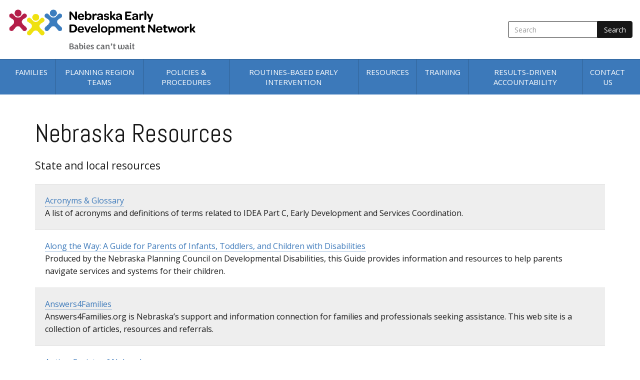

--- FILE ---
content_type: text/html; charset=utf-8
request_url: https://edn.ne.gov/cms/resources/nebraska
body_size: 9290
content:
<!DOCTYPE html>
<html xmlns="http://www.w3.org/1999/xhtml" xml:lang="en" version="XHTML+RDFa 1.0" dir="ltr"
  xmlns:content="http://purl.org/rss/1.0/modules/content/"
  xmlns:dc="http://purl.org/dc/terms/"
  xmlns:foaf="http://xmlns.com/foaf/0.1/"
  xmlns:og="http://ogp.me/ns#"
  xmlns:rdfs="http://www.w3.org/2000/01/rdf-schema#"
  xmlns:sioc="http://rdfs.org/sioc/ns#"
  xmlns:sioct="http://rdfs.org/sioc/types#"
  xmlns:skos="http://www.w3.org/2004/02/skos/core#"
  xmlns:xsd="http://www.w3.org/2001/XMLSchema#">

<head profile="http://www.w3.org/1999/xhtml/vocab">
  <meta http-equiv="Content-Type" content="text/html; charset=utf-8" />
<meta name="Generator" content="Drupal 7 (http://drupal.org); Commerce 1" />
<meta name="facebook-domain-verification" content="di6ydwet29aeihu072n1ux79r1b4x0"/><link rel="canonical" href="/cms/resources/nebraska" />
<link rel="shortlink" href="/cms/node/180" />
<link rel="shortcut icon" href="https://edn.ne.gov/cms/sites/default/files/favicon-32x32.png" type="image/png" />
<meta name="viewport" content="width=device-width, initial-scale=1.0" />
  <title>Nebraska Resources | Nebraska Early Development Network</title>
  <link type="text/css" rel="stylesheet" href="https://edn.ne.gov/cms/modules/system/system.base.css?t762j5" media="all" />
<link type="text/css" rel="stylesheet" href="https://edn.ne.gov/cms/modules/system/system.messages.css?t762j5" media="all" />
<link type="text/css" rel="stylesheet" href="https://edn.ne.gov/cms/modules/system/system.theme.css?t762j5" media="all" />
<link type="text/css" rel="stylesheet" href="https://edn.ne.gov/cms/modules/book/book.css?t762j5" media="all" />
<link type="text/css" rel="stylesheet" href="https://edn.ne.gov/cms/modules/comment/comment.css?t762j5" media="all" />
<link type="text/css" rel="stylesheet" href="https://edn.ne.gov/cms/modules/field/theme/field.css?t762j5" media="all" />
<link type="text/css" rel="stylesheet" href="https://edn.ne.gov/cms/modules/node/node.css?t762j5" media="all" />
<link type="text/css" rel="stylesheet" href="https://edn.ne.gov/cms/sites/all/modules/picture/picture_wysiwyg.css?t762j5" media="all" />
<link type="text/css" rel="stylesheet" href="https://edn.ne.gov/cms/modules/search/search.css?t762j5" media="all" />
<link type="text/css" rel="stylesheet" href="https://edn.ne.gov/cms/modules/user/user.css?t762j5" media="all" />
<link type="text/css" rel="stylesheet" href="https://edn.ne.gov/cms/sites/all/modules/views/css/views.css?t762j5" media="all" />
<link type="text/css" rel="stylesheet" href="https://edn.ne.gov/cms/sites/all/modules/ckeditor/css/ckeditor.css?t762j5" media="all" />
<link type="text/css" rel="stylesheet" href="https://edn.ne.gov/cms/sites/all/modules/ctools/css/ctools.css?t762j5" media="all" />
<link type="text/css" rel="stylesheet" href="https://fonts.googleapis.com/css?family=Abel|Open+Sans:400,700%27" media="all" />
<link type="text/css" rel="stylesheet" href="https://edn.ne.gov/cms/sites/all/themes/radix_stanley/assets/css/radix_stanley.style.css?t762j5" media="all" />
<link type="text/css" rel="stylesheet" href="https://edn.ne.gov/cms/sites/all/themes/radix_stanley/assets/css/icons.data.png.css?t762j5" media="all" />
<link type="text/css" rel="stylesheet" href="https://edn.ne.gov/cms/sites/all/themes/radix_stanley/assets/css/icons.data.svg.css?t762j5" media="all" />
<link type="text/css" rel="stylesheet" href="https://edn.ne.gov/cms/sites/all/themes/radix_stanley/assets/css/icons.fallback.css?t762j5" media="all" />
<link type="text/css" rel="stylesheet" href="https://edn.ne.gov/cms/sites/all/themes/radix_stanley/assets/css/print.css?t762j5" media="print" />
  <script type="text/javascript" src="//code.jquery.com/jquery-1.10.2.min.js"></script>
<script type="text/javascript">
<!--//--><![CDATA[//><!--
window.jQuery || document.write("<script src='/cms/sites/all/modules/jquery_update/replace/jquery/1.10/jquery.min.js'>\x3C/script>")
//--><!]]>
</script>
<script type="text/javascript" src="https://edn.ne.gov/cms/misc/jquery-extend-3.4.0.js?v=1.10.2"></script>
<script type="text/javascript" src="https://edn.ne.gov/cms/misc/jquery-html-prefilter-3.5.0-backport.js?v=1.10.2"></script>
<script type="text/javascript" src="https://edn.ne.gov/cms/misc/jquery.once.js?v=1.2"></script>
<script type="text/javascript" src="https://edn.ne.gov/cms/misc/drupal.js?t762j5"></script>
<script type="text/javascript" src="https://maxcdn.bootstrapcdn.com/bootstrap/3.4.1/js/bootstrap.min.js"></script>
<script type="text/javascript">
<!--//--><![CDATA[//><!--
document.createElement( "picture" );
//--><!]]>
</script>
<script type="text/javascript" src="https://edn.ne.gov/cms/sites/all/modules/admin_menu/admin_devel/admin_devel.js?t762j5"></script>
<script type="text/javascript" src="https://edn.ne.gov/cms/sites/all/modules/google_analytics/googleanalytics.js?t762j5"></script>
<script type="text/javascript" src="https://www.googletagmanager.com/gtag/js?id=G-LBCY7NKLTX"></script>
<script type="text/javascript">
<!--//--><![CDATA[//><!--
window.dataLayer = window.dataLayer || [];function gtag(){dataLayer.push(arguments)};gtag("js", new Date());gtag("set", "developer_id.dMDhkMT", true);gtag("config", "G-LBCY7NKLTX", {"groups":"default","anonymize_ip":true});
//--><!]]>
</script>
<script type="text/javascript" src="https://edn.ne.gov/cms/sites/all/themes/radix/assets/js/radix.script.js?t762j5"></script>
<script type="text/javascript" src="https://edn.ne.gov/cms/sites/all/themes/radix_stanley/assets/js/hover.zoom.js?t762j5"></script>
<script type="text/javascript" src="https://edn.ne.gov/cms/sites/all/themes/radix_stanley/assets/js/radix_stanley.script.js?t762j5"></script>
<script type="text/javascript" src="https://edn.ne.gov/cms/sites/all/themes/radix_stanley/assets/js/grunticon.loader.js?t762j5"></script>
<script type="text/javascript" src="https://edn.ne.gov/cms/sites/all/themes/radix_stanley/assets/js/grunticon.init.js?t762j5"></script>
<script type="text/javascript">
<!--//--><![CDATA[//><!--
jQuery.extend(Drupal.settings, {"basePath":"\/cms\/","pathPrefix":"","setHasJsCookie":0,"ajaxPageState":{"theme":"radix_stanley","theme_token":"HeCHc50P5hofleVpt5R9Jboxdt1Klce8Mu50AKiWB9Q","js":{"sites\/all\/modules\/picture\/picturefill2\/picturefill.min.js":1,"sites\/all\/modules\/picture\/picture.min.js":1,"\/\/code.jquery.com\/jquery-1.10.2.min.js":1,"0":1,"misc\/jquery-extend-3.4.0.js":1,"misc\/jquery-html-prefilter-3.5.0-backport.js":1,"misc\/jquery.once.js":1,"misc\/drupal.js":1,"https:\/\/maxcdn.bootstrapcdn.com\/bootstrap\/3.4.1\/js\/bootstrap.min.js":1,"1":1,"sites\/all\/modules\/admin_menu\/admin_devel\/admin_devel.js":1,"sites\/all\/modules\/google_analytics\/googleanalytics.js":1,"https:\/\/www.googletagmanager.com\/gtag\/js?id=G-LBCY7NKLTX":1,"2":1,"sites\/all\/themes\/radix\/assets\/js\/radix.script.js":1,"sites\/all\/themes\/radix_stanley\/assets\/js\/hover.zoom.js":1,"sites\/all\/themes\/radix_stanley\/assets\/js\/radix_stanley.script.js":1,"sites\/all\/themes\/radix_stanley\/assets\/js\/grunticon.loader.js":1,"sites\/all\/themes\/radix_stanley\/assets\/js\/grunticon.init.js":1},"css":{"modules\/system\/system.base.css":1,"modules\/system\/system.messages.css":1,"modules\/system\/system.theme.css":1,"modules\/book\/book.css":1,"modules\/comment\/comment.css":1,"modules\/field\/theme\/field.css":1,"modules\/node\/node.css":1,"sites\/all\/modules\/picture\/picture_wysiwyg.css":1,"modules\/search\/search.css":1,"modules\/user\/user.css":1,"sites\/all\/modules\/views\/css\/views.css":1,"sites\/all\/modules\/ckeditor\/css\/ckeditor.css":1,"sites\/all\/modules\/ctools\/css\/ctools.css":1,"https:\/\/fonts.googleapis.com\/css?family=Abel|Open+Sans:400,700%27":1,"sites\/all\/themes\/radix_stanley\/assets\/css\/radix_stanley.style.css":1,"sites\/all\/themes\/radix_stanley\/assets\/css\/icons.data.png.css":1,"sites\/all\/themes\/radix_stanley\/assets\/css\/icons.data.svg.css":1,"sites\/all\/themes\/radix_stanley\/assets\/css\/icons.fallback.css":1,"sites\/all\/themes\/radix_stanley\/assets\/css\/print.css":1}},"googleanalytics":{"account":["G-LBCY7NKLTX"],"trackOutbound":1,"trackMailto":1,"trackDownload":1,"trackDownloadExtensions":"7z|aac|arc|arj|asf|asx|avi|bin|csv|doc(x|m)?|dot(x|m)?|exe|flv|gif|gz|gzip|hqx|jar|jpe?g|js|mp(2|3|4|e?g)|mov(ie)?|msi|msp|pdf|phps|png|ppt(x|m)?|pot(x|m)?|pps(x|m)?|ppam|sld(x|m)?|thmx|qtm?|ra(m|r)?|sea|sit|tar|tgz|torrent|txt|wav|wma|wmv|wpd|xls(x|m|b)?|xlt(x|m)|xlam|xml|z|zip"},"urlIsAjaxTrusted":{"\/cms\/search\/node":true}});
//--><!]]>
</script>
	<!-- Facebook Pixel Code -->
	<script>
	!function(f,b,e,v,n,t,s)
	{if(f.fbq)return;n=f.fbq=function(){n.callMethod? n.callMethod.apply(n,arguments):n.queue.push(arguments)};
	if(!f._fbq)f._fbq=n;n.push=n;n.loaded=!0;n.version='2.0';
	n.queue=[];t=b.createElement(e);t.async=!0;
	t.src=v;s=b.getElementsByTagName(e)[0];
	s.parentNode.insertBefore(t,s)}(window,document,'script','https://connect.facebook.net/en_US/fbevents.js');
	fbq('init', '1100447187385581');
	fbq('track', 'PageView');
	</script>
	<noscript>
	 <img height="1" width="1" src="https://www.facebook.com/tr?id=1100447187385581&ev=PageView&noscript=1"/>
	</noscript>
	<!-- End Facebook Pixel Code -->
  <!--[if lt IE 9]>
   <script>
      document.createElement('header');
      document.createElement('nav');
      document.createElement('section');
      document.createElement('article');
      document.createElement('aside');
      document.createElement('footer');
   </script>
  <![endif]-->
</head>
<body class="html not-front not-logged-in no-sidebars page-node page-node- page-node-180 node-type-page" >
  <div id="skip-link">
    <a href="#main" class="element-invisible element-focusable">Skip to main content</a>
  </div>
    <header id="header" class="header" role="header">
    <nav class="navbar" role="navigation">
        <!-- Logo, toggle, and search get grouped for better mobile display -->
        <div class="navbar-header">
                <div class="navbar-header__container">
                                        <a href="/cms/" class="navbar-brand" rel="home" title="Home">
                                                <img src="https://edn.ne.gov/cms/sites/default/files/EDN%20Logo%202022.png" alt="Home" id="logo" />
                                                                    </a>
                                        <div class="header-components">
                        <button type="button" class="navbar-toggle" data-toggle="collapse" data-target="#navbar-collapse">
                            <span class="sr-only">Toggle navigation</span>
                            <span class="navbar-toggle__text">MENU</span>
                            <span class="icon-bar"></span>
                            <span class="icon-bar"></span>
                            <span class="icon-bar"></span>
                        </button>
                                                <form class="search-form navbar-form navbar-right" action="/cms/search/node" method="post" id="search-form" accept-charset="UTF-8"><div><div class="container-inline form-inline form-wrapper" id="edit-basic"><div class="form-item form-type-textfield form-item-keys form-group">
  <label class="element-invisible" for="edit-keys">Search </label>
 <input placeholder="Search" class="form-control form-control form-text" type="text" id="edit-keys" name="keys" value="" size="20" maxlength="255" />
</div>
<input type="submit" id="edit-submit" name="op" value="Search" class="form-submit btn btn-default btn-primary" /></div><input type="hidden" name="form_build_id" value="form-XYobm73DmLelBCxFjvrGIaVuRGaXrqzW6RLTHHH3_2A" />
<input type="hidden" name="form_id" value="search_form" />
</div></form>                                            </div>
                </div>            
        </div><!-- /.navbar-header -->


        <!-- Collect the nav links, forms, and other content for toggling -->
        <div class="collapse navbar-collapse" id="navbar-collapse">
                        <ul id="main-menu" class="menu nav navbar-nav">
                <li class="first expanded dropdown menu-link-families-"><a href="/cms/families" class="dropdown-toggle" data-toggle="dropdown" data-target="#">Families <span class="fa fa-caret-down"></span></a><ul class="dropdown-menu"><li class="first leaf menu-link-what-is-early-intervention"><a href="/cms/what-is-early-intervention">What is Early Intervention?</a></li>
<li class="leaf menu-link-who-is-eligible"><a href="/cms/who-is-eligible">Who is Eligible?</a></li>
<li class="leaf menu-link-parent-rights"><a href="/cms/parent-rights">Parent Rights</a></li>
<li class="leaf menu-link-services-coordination"><a href="/cms/services-coordination">Services Coordination</a></li>
<li class="leaf menu-link-get-involved"><a href="/cms/get-involved">Get Involved</a></li>
<li class="last leaf menu-link-make-a-referral"><a href="/cms/make-a-referral">Make a Referral</a></li>
</ul></li>
<li class="expanded dropdown menu-link-planning-region-teams-"><a href="/cms/planning-region-teams" class="dropdown-toggle" data-toggle="dropdown" data-target="#">Planning Region Teams <span class="fa fa-caret-down"></span></a><ul class="dropdown-menu"><li class="first leaf menu-link-prt-contacts"><a href="/cms/prt-contacts">PRT Contacts</a></li>
<li class="last leaf menu-link-prt-resources"><a href="/cms/planning-region-teams/prt-documents">PRT Resources</a></li>
</ul></li>
<li class="expanded dropdown menu-link-policies-amp-procedures-"><a href="/cms/policies-procedures" class="dropdown-toggle" data-toggle="dropdown" data-target="#">Policies &amp; Procedures <span class="fa fa-caret-down"></span></a><ul class="dropdown-menu"><li class="first leaf menu-link-procedures"><a href="/cms/policies-procedures/procedures">Procedures</a></li>
<li class="leaf menu-link-federal-regulations"><a href="/cms/policies-procedures/federal-regulations">Federal Regulations</a></li>
<li class="leaf menu-link-state-regulations"><a href="/cms/policies-procedures/state-regulations">State Regulations</a></li>
<li class="leaf menu-link-forms"><a href="/cms/policies-procedures/forms">Forms</a></li>
<li class="last leaf menu-link-early-childhood-interagency-coordinating-council-ecicc"><a href="/cms/resources/early-childhood-interagency-coordinating-council-ecicc">Early Childhood Interagency Coordinating Council (ECICC)</a></li>
</ul></li>
<li class="expanded dropdown menu-link-routines-based-early-intervention-"><a href="/cms/routines-based-early-intervention" class="dropdown-toggle" data-toggle="dropdown" data-target="#">Routines-Based Early Intervention <span class="fa fa-caret-down"></span></a><ul class="dropdown-menu"><li class="first leaf menu-link-rbi"><a href="/cms/rbi">RBI</a></li>
<li class="leaf menu-link-functional-ifsp-outcomes"><a href="/cms/functional-ifsp-outcomes">Functional IFSP Outcomes</a></li>
<li class="leaf menu-link-routines-based-home-visits"><a href="/cms/routines-based-home-visits">Routines-Based Home Visits</a></li>
<li class="leaf menu-link-service-delivery-teaming"><a href="/cms/service-deliveryteaming">Service Delivery/Teaming</a></li>
<li class="leaf menu-link-rda-research-studies"><a href="/cms/rda-research-studies">RDA Research Studies</a></li>
<li class="last leaf menu-link-rbei-coach-training-portal"><a href="/cms/rbei-coach-training-portal">RBEI Coach Training Portal</a></li>
</ul></li>
<li class="expanded active-trail dropdown active menu-link-resources-"><a href="/cms/resources" class="active-trail dropdown-toggle" data-toggle="dropdown" data-target="#">Resources <span class="fa fa-caret-down"></span></a><ul class="dropdown-menu"><li class="first leaf menu-link-family-resources"><a href="/cms/resources/family">Family Resources</a></li>
<li class="leaf active-trail active active menu-link-nebraska-resources"><a href="/cms/resources/nebraska" class="active-trail active">Nebraska Resources</a></li>
<li class="leaf menu-link-national-resources"><a href="/cms/resources/national">National Resources</a></li>
<li class="leaf menu-link-edn-logo--branding"><a href="/cms/edn-logo-branding">EDN Logo &amp; Branding</a></li>
<li class="last leaf menu-link-edn-brochures-and-materials"><a href="/cms/edn-brochures-and-materials">EDN Brochures and Materials</a></li>
</ul></li>
<li class="expanded dropdown menu-link-training-"><a href="/cms/training" class="dropdown-toggle" data-toggle="dropdown" data-target="#">Training <span class="fa fa-caret-down"></span></a><ul class="dropdown-menu"><li class="first leaf menu-link-technical-assistance"><a href="/cms/training/technical-assistance">Technical Assistance</a></li>
<li class="last leaf menu-link-professional-development"><a href="/cms/training/professional-development">Professional Development</a></li>
</ul></li>
<li class="expanded dropdown menu-link-results-driven-accountability-"><a href="/cms/results-driven-accountability" class="dropdown-toggle" data-toggle="dropdown" data-target="#">Results-Driven Accountability <span class="fa fa-caret-down"></span></a><ul class="dropdown-menu"><li class="first leaf menu-link-introduction-to-rda"><a href="/cms/introduction-to-results-driven-accountability">Introduction to RDA</a></li>
<li class="leaf menu-link-rda-stakeholder-meetings"><a href="/cms/rda-stakeholder-meetings">RDA Stakeholder Meetings</a></li>
<li class="last collapsed menu-link-public-reporting"><a href="/cms/public-reporting-0">Public Reporting</a></li>
</ul></li>
<li class="last leaf menu-link-contact-us"><a href="/cms/contact-us">Contact Us</a></li>
                            </ul>
        </div>
        <!-- /.navbar-collapse -->

    </nav>
    <!-- /.navbar -->
    </div>
    <!-- /.container -->
</header>




<!-- <div id="content" class="container padding-tb"> -->
<div id="content">

        <div class="page-header padding-tb container">
        <h1 class="title">Nebraska Resources</h1>
    </div>
    

    
        <div class="content container padding-b">
        <div class="row">
            <div class="col-md-12">
                  <div class="region region-content">
    <div  about="/cms/resources/nebraska" typeof="foaf:Document" class="ds-1col node node-page view-mode-full  clearfix">

  
  <div class="">
    <div class="field field-name-body field-type-text-with-summary field-label-hidden"><div class="field-items"><div class="field-item even" property="content:encoded"><p class="lead">State and local resources</p>
</div></div></div>  </div>

</div>

<div id="block-views-resources-block-1" class="block block-views block--">

        
  <div class="content">
    <div class="view view-resources view-id-resources view-display-id-block_1 view-list view-dom-id-5da30aa65696c327cae1e747298b2d3b">
        
  
  
      <div class="view-content">
        <div class="views-row views-row-1 views-row-odd views-row-first">
      
  <div class="views-field views-field-title">        <span class="field-content"><a href="/cms/resources/acronyms-glossary">Acronyms &amp; Glossary</a></span>  </div>  
          A list of acronyms and definitions of terms related to IDEA Part C, Early Development and Services Coordination.
    </div>
  <div class="views-row views-row-2 views-row-even">
      
  <div class="views-field views-field-title">        <span class="field-content"><a href="/cms/resources/along-the-way-a-guide-for-parents-of-infants-toddlers-and-children-with-disabilities">Along the Way: A Guide for Parents of Infants, Toddlers, and Children with Disabilities</a></span>  </div>  
          Produced by the Nebraska Planning Council on Developmental Disabilities, this Guide provides information and resources to help parents navigate services and systems for their children.     </div>
  <div class="views-row views-row-3 views-row-odd">
      
  <div class="views-field views-field-title">        <span class="field-content"><a href="/cms/resources/answers4families">Answers4Families</a></span>  </div>  
          Answers4Families.org is Nebraska’s support and information connection for families and professionals seeking assistance. This web site is a collection of articles, resources and referrals.    </div>
  <div class="views-row views-row-4 views-row-even">
      
  <div class="views-field views-field-title">        <span class="field-content"><a href="/cms/resources/autism-society-of-nebraska">Autism Society of Nebraska</a></span>  </div>  
          Autism Society works to improve the lives of every family affected by autism.    </div>
  <div class="views-row views-row-5 views-row-odd">
      
  <div class="views-field views-field-title">        <span class="field-content"><a href="/cms/resources/developmental-tips">Developmental TIPS</a></span>  </div>  
          Developmental TIPS is a developmental follow-up program coordinated through the Munroe-Meyer Institute at the University of Nebraska Medical Center in collaboration with Nebraska Department of Health and Human Services, Nebraska Department of Education, and 10 area hospitals.
    </div>
  <div class="views-row views-row-6 views-row-even">
      
  <div class="views-field views-field-title">        <span class="field-content"><a href="/cms/resources/early-childhood-interagency-coordinating-council-ecicc">Early Childhood Interagency Coordinating Council (ECICC)</a></span>  </div>  
          The purpose of the ECICC is to advise and assist collaborating agencies in carrying out the provisions of state and federal statutes pertaining to early childhood care and education initiatives under state supervision.
    </div>
  <div class="views-row views-row-7 views-row-odd">
      
  <div class="views-field views-field-title">        <span class="field-content"><a href="/cms/resources/early-childhood-training-center">Early Childhood Training Center</a></span>  </div>  
          The Early Childhood Training Center provides the state leadership for the Early Learning Connection, Nebraska's early childhood professional development system.    </div>
  <div class="views-row views-row-8 views-row-even">
      
  <div class="views-field views-field-title">        <span class="field-content"><a href="/cms/edn-brochures-and-materials">EDN Brochures and Materials</a></span>  </div>  
          
Download or print Nebraska Early Development Network brochures and materials. 
    </div>
  <div class="views-row views-row-9 views-row-odd">
      
  <div class="views-field views-field-title">        <span class="field-content"><a href="/cms/resources/enable-savings-plan">Enable Savings Plan</a></span>  </div>  
          The Enable Savings Plan allows Nebraskans with certain disabilities to create tax-advantaged ABLE savings accounts to pay for qualified disability-related expenses. 
    </div>
  <div class="views-row views-row-10 views-row-even">
      
  <div class="views-field views-field-title">        <span class="field-content"><a href="/cms/familys-guide-to-early-intervention-services-in-nebraska">Family&#039;s Guide to Early Intervention Services in Nebraska</a></span>  </div>  
          This document is for any parent who has a concern regarding the development of their infant/toddler or whose infant/toddler has health care needs.
    </div>
  <div class="views-row views-row-11 views-row-odd">
      
  <div class="views-field views-field-title">        <span class="field-content"><a href="/cms/resources/get-connected">Get Connected</a></span>  </div>  
          Communicate via e-mail with other people who are interested in the issues facing the specific target groups through email discussion groups hosted by Answers4Families.
    </div>
  <div class="views-row views-row-12 views-row-even">
      
  <div class="views-field views-field-title">        <span class="field-content"><a href="/cms/resources/ifspweb">IFSPweb</a></span>  </div>  
          A self-paced tutorial designed to help Nebraska parents and professionals create better Individual Family Service Plans (IFSPs) for young children with disabilities
    </div>
  <div class="views-row views-row-13 views-row-odd">
      
  <div class="views-field views-field-title">        <span class="field-content"><a href="/cms/resources/nebraska-assistive-technology-partnership-atp">Nebraska Assistive Technology Partnership (ATP)</a></span>  </div>  
          The Assistive Technology Partnership Education (ATP/Ed) Program provides statewide services to IFSP and IEP team members working with children and students with disabilities (birth to 21) who are receiving services within Nebraska school systems.
    </div>
  <div class="views-row views-row-14 views-row-even">
      
  <div class="views-field views-field-title">        <span class="field-content"><a href="/cms/resources/nebraska-autism-spectrum-disorders-network">Nebraska Autism Spectrum Disorders Network</a></span>  </div>  
          Up-to-date information and training based on current research about autism spectrum disorders    </div>
  <div class="views-row views-row-15 views-row-odd">
      
  <div class="views-field views-field-title">        <span class="field-content"><a href="/cms/resources/nebraska-department-of-education">Nebraska Department of Education</a></span>  </div>  
          Official State of Nebraska Nebraska Department of Education website to support and prepare all Nebraskans for learning earning and living.    </div>
  <div class="views-row views-row-16 views-row-even">
      
  <div class="views-field views-field-title">        <span class="field-content"><a href="/cms/resources/nebraska-department-of-health-and-human-services">Nebraska Department of Health and Human Services</a></span>  </div>  
          The Department of Health and Human Services provides important and, often times, life-sustaining services to Nebraskans.    </div>
  <div class="views-row views-row-17 views-row-odd">
      
  <div class="views-field views-field-title">        <span class="field-content"><a href="/cms/nebraska-early-intervention-act">Nebraska Early Intervention Act</a></span>  </div>  
          It is the intent of the Legislature to assist in securing early intervention services to infants or toddlers with disabilities and their families in accordance with the federal early intervention program
    </div>
  <div class="views-row views-row-18 views-row-even">
      
  <div class="views-field views-field-title">        <span class="field-content"><a href="/cms/resources/nebraska-lifespan-respite-network">Nebraska Lifespan Respite Network</a></span>  </div>  
          Information about Respite care programs and services in Nebraska that may be of assistance to you or your loved one.    </div>
  <div class="views-row views-row-19 views-row-odd">
      
  <div class="views-field views-field-title">        <span class="field-content"><a href="/cms/resources/nebraska-resource-and-referral-system">Nebraska Resource and Referral System</a></span>  </div>  
          A statewide database to help you locate and compare services of local and state agencies.    </div>
  <div class="views-row views-row-20 views-row-even">
      
  <div class="views-field views-field-title">        <span class="field-content"><a href="/cms/resources/office-of-early-childhood">Office of Early Childhood</a></span>  </div>  
          The Office of Early Childhood provides leadership, guidance and support to develop high quality environments for young children; promote equitable access to inclusive programs and services for all children from birth through age eight; facilitate state and community partnerships that address the needs of young children and their families; and, provide professional development, technical assistance and resources for personnel in early childhood care and education settings.
    </div>
  <div class="views-row views-row-21 views-row-odd">
      
  <div class="views-field views-field-title">        <span class="field-content"><a href="/cms/resources/office-of-special-education">Office of Special Education</a></span>  </div>  
          The Office of Special Education oversees the implementation of IDEA.    </div>
  <div class="views-row views-row-22 views-row-even">
      
  <div class="views-field views-field-title">        <span class="field-content"><a href="/cms/resources/parent-training-and-information-nebraska">Parent Training and Information Nebraska</a></span>  </div>  
          Parent Training and Information Nebraska (PTI) provides training, information and support to parents in Nebraska who have a child birth through 26 with special needs. Resources are provided for parents, family members, school personnel and interested others.
    </div>
  <div class="views-row views-row-23 views-row-odd">
      
  <div class="views-field views-field-title">        <span class="field-content"><a href="/cms/resources/protection-safety-glossary">Protection &amp; Safety Glossary</a></span>  </div>  
          Central Register: The Central Register is a list of individuals identified as having been responsible for child abuse or neglect following an investigation either by law enforcement, the Department, or both.

Central Registry: Data pertaining to child abuse or neglect.

Child Maltreatment: Maltreatment occurs when a child age birth through age 17 is physically, emotionally, or sexually harmed.

Abuse:    </div>
  <div class="views-row views-row-24 views-row-even">
      
  <div class="views-field views-field-title">        <span class="field-content"><a href="/cms/resources/read-to-my-baby">Read to My Baby</a></span>  </div>  
          List of books to introduce to your baby.    </div>
  <div class="views-row views-row-25 views-row-odd">
      
  <div class="views-field views-field-title">        <span class="field-content"><a href="/cms/resources/staying-on-track-as-your-child-grows-and-learns">Staying on Track as Your Child Grows and Learns</a></span>  </div>  
          Guidelines to help parents and professionals determine how a child’s development compares with most children their age
    </div>
  <div class="views-row views-row-26 views-row-even views-row-last">
      
  <div class="views-field views-field-title">        <span class="field-content"><a href="/cms/resources/the-division-of-developmental-disabilities">The Division of Developmental Disabilities</a></span>  </div>  
          Provides certification, technical assistance, regulations and payment for providers of community-based developmental disabilities services.    </div>
    </div>
  
  
  
  
  
  
</div>  </div>
</div>
  </div>
            </div>

                    </div>
    </div>
    
    </div>
<!-- /container -->

<footer id="footer" class="footer">
    <div class="container">
        <div class="row">
            <div class="col-sm-4">
                  <div class="region region-footer-col-left">
    <div id="block-block-5" class="block block-block block--navigation">

            <h2>Navigation</h2>
      
  <div class="content">
    <ul class="footer-link-list">
	<li><a href="/cms/families">Families</a></li>
	<li><a href="/cms/planning-region-teams">Planning Region Teams</a></li>
	<li><a href="/cms/policies-procedures">Policies &amp; Procedures</a></li>
	<li><a href="/cms/results-driven-accountability">Results-Driven Accountablity</a></li>
	<li><a href="/cms/resources">Resources</a></li>
	<li><a href="/cms/training">Training</a></li>
	<li><a href="/cms/public-reporting">Public Reporting</a></li>
	<li><a href="/cms/contact">Contact</a></li>
</ul>  </div>
</div>
  </div>
            </div>
            <!-- /col-lg-4 -->

            <div class="col-sm-4">
                  <div class="region region-footer-col-center">
    <div id="block-block-4" class="block block-block block--contact-state-coordinators-today">

            <h2>Contact State Coordinators Today</h2>
      
  <div class="content">
    <p>Nebraska Early Development Network</p>

<p class="icon__phone--light">
Toll Free Phone: <a href="tel:1-888-806-6287">1-888-806-6287</a><br />
</p>

<p><a href="https://childfind.nebraska.gov/" target="_blank">Nebraska ChildFind</a></p>

<p class="icon__phone--light">
Phone: <a href="tel:1-888-806-6287">888-806-6287</a>
</p>  </div>
</div>
  </div>
            </div>
            <!-- /col-lg-4 -->

            <div class="col-sm-4">
                  <div class="region region-footer-col-right">
    <div id="block-block-9" class="block block-block block--make-a-referral">

            <h2>Make a Referral</h2>
      
  <div class="content">
    <p>Address your concerns about your child’s early development with your local planning region team.</p>
<p><a href="/cms/referral-map" class="btn btn--outline">Make a Referral Today</a></p>  </div>
</div>
  </div>
            </div>
            <!-- /col-lg-4 -->
        </div>
                <div id="copyright__container">
            <p><small class="copyright__text"><script>
<!--//--><![CDATA[// ><!--

  
function gtag_report_pdf_conversion(id) { 
  console.log('triggering event for '+id)
  gtag('event', 'conversion', { 'send_to': 'AW-11155055650/'+id}); 
  console.log('triggered event for '+id)
}

function tiktok() {
  !function (w, d, t) {
      w.TiktokAnalyticsObject=t;var ttq=w[t]=w[t]||[];ttq.methods=["page","track","identify","instances","debug","on","off","once","ready","alias","group","enableCookie","disableCookie","holdConsent","revokeConsent","grantConsent"],ttq.setAndDefer=function(t,e){t[e]=function(){t.push([e].concat(Array.prototype.slice.call(arguments,0)))}};for(var i=0;i<ttq.methods.length;i++)ttq.setAndDefer(ttq,ttq.methods[i]);ttq.instance=function(t){for(
      var e=ttq._i[t]||[],n=0;n<ttq.methods.length;n++)ttq.setAndDefer(e,ttq.methods[n]);return e},ttq.load=function(e,n){var r="https://analytics.tiktok.com/i18n/pixel/events.js",o=n&&n.partner;ttq._i=ttq._i||{},ttq._i[e]=[],ttq._i[e]._u=r,ttq._t=ttq._t||{},ttq._t[e]=+new Date,ttq._o=ttq._o||{},ttq._o[e]=n||{};n=document.createElement("script")
      ;n.type="text/javascript",n.async=!0,n.src=r+"?sdkid="+e+"&lib="+t;e=document.getElementsByTagName("script")[0];e.parentNode.insertBefore(n,e)};
      ttq.load('CTULJ2JC77U9JV34ACEG');
      ttq.page();
    }(window, document, 'ttq')
}

if (jQuery('#webform-client-form-496').length) {
  console.log("Referral form found")
  gtag_report_pdf_conversion('NMj4COS50pkYEKLIkscp');
  gtag('config', 'AW-1015570629');
  function gtag_report_conversion(url) { var callback = function () { if (typeof (url) != 'undefined') { window.location = url; } }; gtag('event', 'conversion', { 'send_to': 'AW-11155055650/YbfrCKH9z5kYEKLIkscp', 'event_callback': callback }); return false; }
  jQuery('#webform-client-form-496').submit(function() {
    console.log("Triggering Conversion")
    gtag_report_conversion()
    console.log("Conversion Triggered")
    rdt('track', 'FormSubmit');
  });
  tiktok();

  // Reddit Pixel
  !function(w,d){if(!w.rdt){var p=w.rdt=function(){p.sendEvent?p.sendEvent.apply(p,arguments):p.callQueue.push(arguments)};p.callQueue=[];var t=d.createElement("script");t.src="https://www.redditstatic.com/ads/pixel.js",t.async=!0;var s=d.getElementsByTagName("script")[0];s.parentNode.insertBefore(t,s)}}(window,document);rdt('init','a2_hyepl7pq3lhu');rdt('track', 'PageVisit');
  console.log("reddit");
}

//gtag('config', 'AW-1015570629');

jQuery(document).ready(function() {
  jQuery('[data-trigger-analytics-event]').click(function() {
    console.log('ID', jQuery(this).data('trigger-analytics-event'))
    gtag_report_pdf_conversion(jQuery(this).data('trigger-analytics-event'))
  });
})

if (window.location.pathname == '/cms/literacy-campaign' || window.location.pathname == '/cms/help-your-child-grow-and-thrive' || window.location.pathname == '/cms/node/496/done') {
  tiktok();
}


//--><!]]>
</script>


<!-- Meta Pixel Code -->
<script>
<!--//--><![CDATA[// ><!--

!function(f,b,e,v,n,t,s)
{if(f.fbq)return;n=f.fbq=function(){n.callMethod?
n.callMethod.apply(n,arguments):n.queue.push(arguments)};
if(!f._fbq)f._fbq=n;n.push=n;n.loaded=!0;n.version='2.0';
n.queue=[];t=b.createElement(e);t.async=!0;
t.src=v;s=b.getElementsByTagName(e)[0];
s.parentNode.insertBefore(t,s)}(window, document,'script',
'https://connect.facebook.net/en_US/fbevents.js');
fbq('init', '1027631424833006');
fbq('track', 'PageView');

//--><!]]>
</script>
<noscript><img height="1" width="1" style="display:none" src="https://www.facebook.com/tr?id=1027631424833006&amp;ev=PageView&amp;noscript=1" /></noscript>
<!-- End Meta Pixel Code --></small></p>
        </div>
            </div>
</footer>  <script type="text/javascript" src="https://edn.ne.gov/cms/sites/all/modules/picture/picturefill2/picturefill.min.js?v=2.3.1"></script>
<script type="text/javascript" src="https://edn.ne.gov/cms/sites/all/modules/picture/picture.min.js?v=7.92"></script>
</body>
</html>


--- FILE ---
content_type: text/css
request_url: https://edn.ne.gov/cms/sites/all/themes/radix_stanley/assets/css/icons.data.png.css?t762j5
body_size: 79668
content:
.icon-17 { background-image: url('[data-uri]'); background-repeat: no-repeat; }

.icon-188 { background-image: url('[data-uri]'); background-repeat: no-repeat; }

.icon-20 { background-image: url('[data-uri]'); background-repeat: no-repeat; }

.icon-brochures { background-image: url('[data-uri]'); background-repeat: no-repeat; }

.icon-edn-logo { background-image: url('png/edn-logo.png'); background-repeat: no-repeat; }

.site-name:before,
.icon-logo { background-image: url('png/logo.png'); background-repeat: no-repeat; }

.icon-make-a-referral { background-image: url('[data-uri]'); background-repeat: no-repeat; }

.icon-training { background-image: url('[data-uri]'); background-repeat: no-repeat; }



--- FILE ---
content_type: text/css
request_url: https://edn.ne.gov/cms/sites/all/themes/radix_stanley/assets/css/icons.data.svg.css
body_size: 27052
content:
.icon-17 { background-image: url('data:image/svg+xml;charset=US-ASCII,%3C%3Fxml%20version%3D%221.0%22%20encoding%3D%22utf-8%22%3F%3E%3Csvg%20id%3D%22Layer_1%22%20xmlns%3D%22http%3A%2F%2Fwww.w3.org%2F2000%2Fsvg%22%20width%3D%22328.4%22%20height%3D%22328.4%22%20viewBox%3D%220%200%20328.4%20328.4%22%3E%3Cstyle%3E.st0%7Bfill%3A%23b3dbff%7D.st1%7Bfill%3A%233c79ba%7D.st2%7Bfill%3A%23fcfcfc%7D.st3%7Bfill%3A%232f2f2f%7D%3C%2Fstyle%3E%3Cpath%20class%3D%22st0%22%20d%3D%22M217%20298.8H111.4c-43.5%200-79.2-35.6-79.2-79.2V108.8c0-43.5%2035.6-79.2%2079.2-79.2H217c43.5%200%2079.2%2035.6%2079.2%2079.2v110.8c0%2043.6-35.7%2079.2-79.2%2079.2z%22%2F%3E%3Cpath%20class%3D%22st1%22%20d%3D%22M301.4%2060H81.1c-9.2%200-15.8%206.6-15.8%2015.8v125.4c0%207.9%206.6%2015.8%2014.5%2017.2l89.7%2015.8V254c-22.4%202.6-42.2%207.9-58.1%2015.8-2.6%201.3-4%204-2.6%206.6%201.3%202.6%204%204%206.6%202.6%2018.5-9.2%2046.2-14.5%2075.2-14.5s56.7%205.3%2075.2%2014.5h2.6c1.3%200%204-1.3%205.3-2.6%201.3-2.6%200-5.3-2.6-6.6-15.8-7.9-35.6-13.2-59.4-15.8v-19.8l89.7-15.8c7.9-1.3%2014.5-9.2%2014.5-17.2V75.8c.1-7.9-6.5-15.8-14.5-15.8z%22%2F%3E%3Cpath%20class%3D%22st0%22%20d%3D%22M190.6%20280.3H180v-17.2c2.6%200%206.6%201.3%2010.6%201.3s7.9%200%2010.6-1.3v17.2h-10.6z%22%2F%3E%3Cpath%20class%3D%22st2%22%20d%3D%22M306.7%20201.1c0%202.6-2.6%206.6-6.6%206.6l-99%2017.2c-5.3%201.3-13.2%201.3-18.5%200l-99-17.2c-2.6%200-6.6-4-6.6-6.6V75.8c0-2.6%202.6-5.3%205.3-5.3h219.1c2.6%200%205.3%202.6%205.3%205.3v125.3z%22%2F%3E%3Ccircle%20class%3D%22st3%22%20cx%3D%2265.2%22%20cy%3D%22115.4%22%20r%3D%2231.7%22%2F%3E%3Cpath%20class%3D%22st3%22%20d%3D%22M65.2%20147c-29%200-52.8%2023.8-52.8%2052.8v31.7c0%205.3%205.3%2010.6%2010.6%2010.6h10.6v42.2c0%205.3%205.3%2010.6%2010.6%2010.6h42.2c5.3%200%2010.6-5.3%2010.6-10.6v-42.2h10.6c5.3%200%2010.6-5.3%2010.6-10.6v-31.7c-.2-29-23.9-52.8-53-52.8z%22%2F%3E%3Cg%3E%3Cpath%20class%3D%22st1%22%20d%3D%22M121.3%20106.9h141.2c1.8%200%203.3%201.5%203.3%203.3%200%201.8-1.5%203.3-3.3%203.3H121.3c-1.8%200-3.3-1.5-3.3-3.3%200-1.8%201.5-3.3%203.3-3.3zM121.3%20125.4h141.2c1.8%200%203.3%201.5%203.3%203.3%200%201.8-1.5%203.3-3.3%203.3H121.3c-1.8%200-3.3-1.5-3.3-3.3%200-1.8%201.5-3.3%203.3-3.3zM121.3%20142.5h141.2c1.8%200%203.3%201.5%203.3%203.3%200%201.8-1.5%203.3-3.3%203.3H121.3c-1.8%200-3.3-1.5-3.3-3.3%200-1.8%201.5-3.3%203.3-3.3zM121.3%20161h141.2c1.8%200%203.3%201.5%203.3%203.3%200%201.8-1.5%203.3-3.3%203.3H121.3c-1.8%200-3.3-1.5-3.3-3.3%200-1.8%201.5-3.3%203.3-3.3z%22%2F%3E%3C%2Fg%3E%3C%2Fsvg%3E'); background-repeat: no-repeat; }

.icon-465 { background-image: url("data:image/svg+xml,%3Csvg xmlns='http://www.w3.org/2000/svg' viewBox='0 0 48 48'%3E%3Cdefs%3E%3Cstyle%3E.a%7Bfill:%23418fde%3B%7D%3C/style%3E%3C/defs%3E%3Cpath class='a' d='M46.5 19A1.49977 1.49977 0 0 0 45 20.5V22H40.87225a16.9 16.9 0 0 0-3.53-8.51367l2.92121-2.92139 1.17582.99561a1.49993 1.49993 0 1 0 2.12134-2.1211l-4.99991-5a1.4999 1.4999 0 0 0-2.12127 2.1211l.99565 1.17578-2.92139 2.92138A16.90205 16.90205 0 0 0 26 7.12793V3h1.5a1.5 1.5 0 0 0 0-3h-7a1.5 1.5 0 0 0 0 3H22V7.12793a16.90205 16.90205 0 0 0-8.51367 3.52978L10.56494 7.73633l.99565-1.17578a1.4999 1.4999 0 0 0-2.12127-2.1211l-4.88475 5a1.49993 1.49993 0 0 0 2.12133 2.1211l1.06067-.99561 2.92121 2.92139A16.9 16.9 0 0 0 7.12775 22H3V20.5a1.5 1.5 0 0 0-3 0v7a1.5 1.5 0 0 0 3 0V26H7.12775a16.9 16.9 0 0 0 3.53 8.51367L7.73657 37.43506l-1.17582-.99561a1.49993 1.49993 0 0 0-2.12134 2.1211l4.99991 5a1.4999 1.4999 0 1 0 2.12127-2.1211l-.99565-1.17578 2.92127-2.92138A16.902 16.902 0 0 0 22 40.87207V45H20.5a1.5 1.5 0 0 0 0 3h7a1.5 1.5 0 0 0 0-3H26V40.87207a16.902 16.902 0 0 0 8.51379-3.52978l2.92127 2.92138-.99565 1.17578a1.4999 1.4999 0 0 0 2.12127 2.1211l4.99991-5a1.49993 1.49993 0 1 0-2.12134-2.1211l-1.17582.99561-2.92121-2.92139A16.9 16.9 0 0 0 40.87225 26H45v1.5a1.5 1.5 0 0 0 3 0v-7A1.49977 1.49977 0 0 0 46.5 19Zm-28 1A3.5 3.5 0 1 1 22 16.5 3.49994 3.49994 0 0 1 18.5 20ZM30 33a2 2 0 1 1 2-2A2.00006 2.00006 0 0 1 30 33Z'/%3E%3C/svg%3E"); }

.icon-504 { background-image: url("data:image/svg+xml,%3Csvg xmlns='http://www.w3.org/2000/svg' xmlns:xlink='http://www.w3.org/1999/xlink' xmlns:svgjs='http://svgjs.com/svgjs' version='1.1' width='512' height='512' x='0' y='0' viewBox='0 0 512 512' style='enable-background:new 0 0 512 512' xml:space='preserve' class=''%3E%3Cg%3E%3Cpath xmlns='http://www.w3.org/2000/svg' d='m512 416c0-11.21875-4.367188-21.765625-12.300781-29.699219l-199.566407-199.566406 32.167969-32.164063c4.84375 2.574219 10.273438 3.941407 15.914063 3.941407 9.082031 0 17.621094-3.539063 24.042968-9.960938 6.421876-6.421875 9.957032-14.957031 9.957032-24.039062s-3.535156-17.621094-9.957032-24.042969l-90.511718-90.507812c-6.421875-6.425782-14.960938-9.960938-24.042969-9.960938-9.078125 0-17.617187 3.535156-24.039063 9.957031-6.421874 6.421875-9.960937 14.960938-9.960937 24.042969 0 5.640625 1.367187 11.074219 3.941406 15.917969l-123.738281 123.738281c-12.839844-6.789062-29.148438-4.789062-39.949219 6.007812-13.253906 13.257813-13.253906 34.828126 0 48.082032l90.511719 90.511718c6.628906 6.628907 15.335938 9.941407 24.042969 9.941407s17.410156-3.3125 24.039062-9.941407c10.796875-10.796874 12.796875-27.105468 6.007813-39.949218l32.175781-32.175782 35.113281 35.113282c.003906 0 .003906.003906.007813.007812 0 0 .003906.003906.003906.003906l164.441406 164.441407c7.933594 7.933593 18.480469 12.300781 29.699219 12.300781s21.765625-4.367188 29.699219-12.300781c7.933593-7.933594 12.300781-18.480469 12.300781-29.699219zm-264.191406-391.898438c2.640625-2.644531 6.15625-4.101562 9.894531-4.101562 3.742187 0 7.257813 1.457031 9.902344 4.101562l90.507812 90.507813c2.644531 2.644531 4.101563 6.160156 4.101563 9.902344 0 3.738281-1.457032 7.253906-4.101563 9.898437-2.644531 2.644532-6.160156 4.101563-9.898437 4.101563-3.738282 0-7.253906-1.457031-9.898438-4.101563l-90.507812-90.511718c-2.648438-2.644532-4.105469-6.160157-4.105469-9.898438s1.457031-7.253906 4.105469-9.898438zm-7.074219 41.011719 76.367187 76.367188-38.175781 38.179687c-.003906 0-.003906 0-.007812.003906l-45.253907 45.253907c0 .003906-.003906.003906-.003906.007812l-38.179687 38.175781-76.367188-76.367187zm-52.324219 239c-5.457031 5.460938-14.339844 5.460938-19.800781 0l-90.507813-90.507812c-5.460937-5.457031-5.460937-14.339844 0-19.796875 2.726563-2.730469 6.3125-4.09375 9.898438-4.09375s7.171875 1.363281 9.898438 4.09375l90.507812 90.507812c.003906 0 .003906 0 .003906.003906 5.457032 5.457032 5.457032 14.335938 0 19.792969zm97.582032-103.234375 28.046874 28.046875-31.113281 31.109375-28.046875-28.046875zm199.5625 230.675782c-4.15625 4.15625-9.679688 6.445312-15.554688 6.445312s-11.398438-2.289062-15.554688-6.445312l-157.378906-157.375 31.113282-31.113282 157.375 157.378906c4.15625 4.152344 6.445312 9.679688 6.445312 15.554688s-2.289062 11.402344-6.445312 15.554688zm0 0' fill='%23306093' data-original='%23000000' class=''/%3E%3Cpath xmlns='http://www.w3.org/2000/svg' d='m350.667969 404h-14.667969v-19.667969c0-20.03125-16.300781-36.332031-36.332031-36.332031h-219.335938c-20.03125 0-36.332031 16.300781-36.332031 36.332031v19.667969h-14.667969c-16.171875 0-29.332031 13.160156-29.332031 29.332031v68.667969c0 5.523438 4.476562 10 10 10h360c5.523438 0 10-4.476562 10-10v-68.667969c0-16.171875-13.160156-29.332031-29.332031-29.332031zm9.332031 88h-340v-58.667969c0-5.144531 4.1875-9.332031 9.332031-9.332031h115.667969c5.523438 0 10-4.476562 10-10s-4.476562-10-10-10h-81v-19.667969c0-9.003906 7.328125-16.332031 16.332031-16.332031h219.335938c9.003906 0 16.332031 7.328125 16.332031 16.332031v19.667969h-80.996094c-5.523437 0-10 4.476562-10 10s4.476563 10 10 10h115.664063c5.144531 0 9.332031 4.1875 9.332031 9.332031zm0 0' fill='%23306093' data-original='%23000000' class=''/%3E%3Cpath xmlns='http://www.w3.org/2000/svg' d='m190 404c-2.628906 0-5.210938 1.070312-7.070312 2.929688-1.859376 1.859374-2.929688 4.441406-2.929688 7.070312s1.070312 5.210938 2.929688 7.070312c1.859374 1.859376 4.441406 2.929688 7.070312 2.929688s5.210938-1.070312 7.070312-2.929688c1.859376-1.859374 2.929688-4.441406 2.929688-7.070312 0-2.640625-1.070312-5.210938-2.929688-7.070312-1.859374-1.859376-4.441406-2.929688-7.070312-2.929688zm0 0' fill='%23306093' data-original='%23000000' class=''/%3E%3C/g%3E%3C/svg%3E"); }

.icon-188 { background-image: url('data:image/svg+xml;charset=US-ASCII,%3C%3Fxml%20version%3D%221.0%22%20encoding%3D%22utf-8%22%3F%3E%3Csvg%20id%3D%22Layer_1%22%20xmlns%3D%22http%3A%2F%2Fwww.w3.org%2F2000%2Fsvg%22%20width%3D%22328.4%22%20height%3D%22328.4%22%20viewBox%3D%220%200%20328.4%20328.4%22%3E%3Cstyle%3E.st0%7Bfill%3A%23b3dbff%7D.st1%7Bfill%3A%233c79ba%7D.st2%7Bfill%3A%236394c8%7D.st3%7Bfill%3A%23fff%7D.st4%7Bfill%3A%232f2f2f%7D%3C%2Fstyle%3E%3Cpath%20class%3D%22st0%22%20d%3D%22M216.9%20298.5H111.5c-43.4%200-79-35.5-79-79V108.9c0-43.4%2035.5-79%2079-79h105.3c43.4%200%2079%2035.5%2079%2079v110.6c0%2043.4-35.5%2079-78.9%2079z%22%2F%3E%3Cpath%20class%3D%22st1%22%20d%3D%22M18.8%20155.1l.1-1.6.1-.2.2-2.9v-.2l.1-.1v-.6l.1-1.3.1-1.4.1-.8v-.4l.2-2.6v-.7l.1-.2v-.4l.1-.6v-.2l.1-2.3.2-.7v-.3l.1-1.3v-.5l.1-1.3v-.2l.3-3.4v-.5l.3-3.5.2-.9.5-6.2.3-4.8.2-.9v-1.3l.3-4v-.2l.5-5%20.5-5.8%202%20.1.7.1%201.4.2%202.1.1%201.4.1h.1l3.2.3%202%20.2h1.1l1.3.1%201.7.2h.7l3.2.2%201.9.2h.7l6.2.5%204.3.4%205.2.3.9.1h.6l3.2.2%201.4.2%202.4.1h.1l.6.1%202.1.1%201.6.1h1.2l1.5.2h.1l8.8.5h.2l1%20.1.9.1%203.5.2h.2l1.7.1%204.4.3%202.9.2h1.3l.2.1%201.3.1h1.2l2.1.1%206.6.3h.1l.1.1%202.7.1%203.2.2H122.3l1.2.1h2.4l.7.1h2l1.8.1.8.1%201.8.1H134.4l2.4.1h.2l.4.1h2l1.3.1%202.5.1H145.5l.2.1h2.6l2.3.1h.2l2.8.1h.2l.7.1h.1l1.3.1h.4l.7.1h2.6l.9.1H162.2l.8.1h.8l.6-.1.1.1h1.5l2.7.1h1.1l1.3.1h.7l1.8.1h2.3l1.6.1h.3l.8-.1.3.1h2.4l.6.1h2l.5.1H189l.7.1h1.9l1.2.1h.8l1.1-.1h.1l.7.1h1.1l1.3.1h4l1.4.1h.1l.1.4.1.5.4.6.4.8.1.1.1.1.2.1.1.1h.1v.2l.1.1.1.1.1-.1h.5l.4.2.3.2.4.2.4.2.1.1.5.2h.1l.2.1-.1.1h.1l.1.1.2.1v.1l.1.2h.1l.1.1.1.1.2.1.3.1.4.1.6.2.3.1h.6v.1l.1.1.5.4.1.1.1.1.2.1.3.2.2.1.4.2.7.2h.2l.4-.1.1.1.3.2.3.5.1.1.6.4.1.1.4.4.2.2.1.1.5.4.2.2v.1l.1.3.1.1h.1l.1.1H218.1v.1h.1l.7.1h.1l.2-.1.1.1.3-.1.5-.2.6.1h.2l.1-.1.4-.3h.1l.4-.4v-.1h.1l.1-.1.3-.2.1-.2.3-.5.2-.2v-.1l.2-.4.1-.3v-.4l.1-.2V113.7l.1-.2.1-.1h.2l.2-.1.2-.1h.2l.1-.1h.6l.2.3.5.1.1.1.4.2.4.1.4.1h.5l.9.1.7.1.4.1H230.6l.1-.1h.1l.1-.1.4-.2.3-.1.1-.1H232.3l.2.1.2.1.5.1.5.1h.5l.2-.1h.3l.1-.1H235.1l.4-.2h.2v.1l.1.1.2.1H236.6l.3.1h.1l.1.1h.5l.1-.1.2-.1.2-.2.1-.1v-.1l.2-.3h.1l.1-.1h.2l.1.2h.8l.1.1.2.2v.1l.1.1h.1l.6-.1h.2l.2-.1.1-.1v-.1H241.6v-.1h.3v-.1h.1v.1h.1v.1l.4.3.3.1h.2l.2.1.3-.1h.1l.1-.1h.1l.4.1.1.1h.1l.2.1.2.1v.9l.1.2.1.1v.3l.1.1v.1l.2.1h.5l.3.1.2.1h.2l.1.1h.2l.2.2.2.3h.1v.1l.1.1h.1v.2l.1.2.1.1.6.1.3.1h.2l.4-.1h.1l.3-.1h.2l.4.1.6.2.1.1H251.2l.2.1.4.1H252.6l.1.1.2.1.3.6v.2l-.1.4-.1.1v.1l.1.1v.1h.5l.2-.2h.2l.2-.1.2-.2h.1l.5-.2-.1.1h.2l.1.1.4.2h.5l.3.2.4.2.2.2.5.1H257.8l.2.1.2.1.2.2v.3l.1.4-.2.6.1.1v.1l.2.1.4.1H259.6l.4-.1.1-.1H260.4l.1-.1h.2l.1.1h.1l.9.4.2.1.1.1v.4h-.1v.1h-.1v.1l-.1.1-.3.6-.1.1v.8l.1.2.3.4.4.5v.2h.1l.1.1h.1l.5.2h.1v.1l.1.1.2.1v.1h.1l.1.2h.1v.1l.1.2.1.2V128.3l.1.2v.3l.1.2.5.3h.2v.1h.4v-.1h.1l.1-.1h.1l.3-.4H266.1l.2-.1h.1l.2-.1h.1l.2.1h.1l.2.2.1.1.1.1.2.2v.2l.1.2v.1l.3.3v.1l.2.1.4.2h.4l.1-.1.3-.1.2-.2.5-.2h.1l.4.1h.2l.3.1h.1l.4.1.1.2.3.3.2.5-.1.4v.3l-.1.4-.1.2-.4.4-.4.6v.1l-.1.3v.3l.2.3v.1l.1.1V135l-.1.3-.1.2-.1.1V135.9l-.1.2.1.2.1.1v.1l.2.2.2.2.2.1.3.2.4.4.1.1.1.2v.8l.1.3.1.2.2.2.5.3.1.2.2.2.1.3v.6l.1.1h.1v.1l.1.1-.1.1-.2.4h-.1l-.1.1-.1.1h-.2l-.4.1-.1.2v.1h.1l.2.3v.1h.1v.1l-.1.1.1.1V143.4l-.1.2v.4l.1.2.2.3.2.1.2.2.1.1h.1l.1.2.1.2.2.3.1.2h.1v.1h.1l.1.1h.5l.2.1.1.1.1.2.1.1v.2l.1.3-.1.3-.1.3-.1.2v.2l-.1.3V148.9l.2.4V149.6l.1.1.2.1.1.1h.2v-.1l.3-.1h.3l.2.1.1.1v.1l.1.1.1.1v.2l-.1.1v.1l-.1.2-.3.2h-.1l-.1.2V151.5l.1.1.1.1h.1l.1.1h.2l.1-.1v-.1h.1v-.1l.1-.1.1-.1.2-.1h.4l.2.1.1.1.1.2v.1l-.1.1-.1.2-.1.1v.2l.1.1.1.1h.1l.1.1.1-.1h.5l.1-.1h.1v.1h.5l.2.1v.1l.1.1v.5l-.1.2v.1l-.1.1-.2.2v.4l.2.4.1.1v.2l-.1.2-.1.1h-.1l-.3.1-.2.1v.1l-.1.1v.2l.1.1.1.1.1.2.1.1.1.2v.4l.1.2.1.1v.1h.1l.1.2h.1v.1l.3.1.2.1.1.1.1.2.1.2V159.1l-.1.2.1.1v.1l.1.1h.1l.1.1.2.1.5.1.1.1.1.1.1.1.1.1v.2l.1.2-.1.1v.1l-.2.2-.2.2V162.2l-.2.2-.2.1h-.1l-.1.1-.2.1v.1l-.1.3v.1l.1.2.1.2.2.1.2.1.3.2.2.2v.1l.1.1v.2h-.1l-.1.1-.2.1-.2.1-.6-.1h-.1l-.1.1-.2.2-.1.1v.5l.1.2.2.1.1.1v.1l.3.3.1.1v.2h.1V167.1l-.1.4-.1.1-.4.5-.1.2v.4l.1.2v.1l.2.3.1.2h.1l.5.2.1.1v.1l.1.1v.5l-.1.1-.1.2-.1.1-.1.1v.1l-.1.2v.2l.1.4.1.3.1.1.3.1h.1l.1.1.1.2h.1v.1l.1.1.2.2.1.1h.1l.1.1h.4v-.1h.1v-.2l.1-.7.1-.5.1-.2.2-.1H284.7l.2.1v.1l.1.1.2.7.1.3V173.1h-.1v.1l-.1.1-.3.4-.3.2-.1.2v.1l.1.1.1.1.1.2v.1l.2.1h.4l.3.1.3.1h.1l.2.2h.2l.4-.2h.2l.1.1h.2l.3.2v.2l.1.2V176l-.1.1v.1l-.3.2v.7h.1V177.7l-.2.4v.5l.2.5v.4l-.2.2-.2.1-.3.2-.1.1-.1.1v.2l.2.3.2.1.1.1.2.2.3.2h.1l.1.1.3.1.5-.1.3.1.2.1.2.2.1.3.1.4v.3l-.1.2-.2.2-.3.1-.4.2-.4-.2.1-.2.2-.5v-.2l-.1-.1h-.4l-.1.1-.1.1-.1.2v.5h.1v.1l.2.2.2.1-.2.1-.1.2v.3h.1l.1.4.1.1v.2l.1.2v.2l-.1.3v.2l-.3.5h-.1v.7l.1.2.1.1.1.1h.2l.1.1%201.2-.2h.6l.1.1.3.2v.2l.1.1v.2l-.2.1h-.7v-.1h-.1l-.1.1v.1l-.2.3-.1.2-.1.1.1.3.1.3.4.6.1.3v.7l.1.3v.6h-.1v.1l-.1.1v.1l-.1.1-.2.1-.1.1v.5l.1.1.1.2.1.2h.1l.2.3h.1v.1l.1.2-.1.3-.1.3-.1.2-.1.2.1.1V195.6l.1.1.1.1h.1l.1.1.1.1h.2l.1.1.1.1h.1l.1.1.1.1V196.7l.1.1-.1.3-.1.3-.1.4-.1.5.1.2v.3l.1.1V199.2l.1.1.5.4.1.1v.1h.1l.1.2V200.4l-.1.2v.1h-.1v.1h-.1v.1h-.1v.1l-.1.1-.4.1h-.1v.1h-.1v.1l-.1.1-.1.1v.2l.1.2.1.4.1.4.1.1v.1l-.1.3-.1.3v.1h-.1v.2l.1.3.2.6.1.2V205.3l-.1.1v.1l-.2.2-.1.1h-.1l-.1.1-.1.1h-.1l-.1.1h-.1v.1H289.6l-.1.1v.1l-.1.1-.1.2-.2.3v.5l.1.4.1.1.2.2h.1l.2.1h.1v.1h.2v.1l.2.2.1.2.1.2v.2l.1.3v.1h.1v.1l.1.2h.1l.1.1h.1v.1l.2.1h.1l.3.1h.5l.1.1.2.1.1.1.1.1.1.1.2.2v.2h.1l-.1.1v.1h.1V212.1l.1.1.1.2h.1l.2.2.2.1-.1.1.1.1v.1h.1v.2l-.1.1-.1.2-.2.1-.2.2-.1.1-.2.3v.2l.1.3.3.4v.1l.1.1-.1.1v.2l-.1.2v.4l.1.2.2.1h1l.2-.2h.3l.1.2.1.1.4-.2v-.3l-.1-.1v-.4l.1-.3v-.2l.2-.2.3-.1h.3l.2.3.2.3.2.1v1l-.2.3-.3.1-.7.3-.1.1h-.2l.2.1h.1l.1.1.1.1.1.1V218l-.1.2-.1.1-.3.1v.2l.1.2v.1l.3.2.1.1.1.1.2.2.6-.2h.1l.1.1h.2v.1l-.1.4-.1.1.1.2v.1l.1.1h.1v.2l-.2.1-.1.1-.3.1v.1h-.1V221.3l.1.3.3.4.1.2.1.4.1.4v.4l.1.2.1.1.2.1.1.1v.1h.1v.4l.1.2v.1l-.1.2-.2.1-.1.1-.4.2-.2.1-.1.2v.1l-.1.2v.1l.1.1h.1l.2.1h.1l.3-.1.4-.3h.2v-.1H298.8v.1h.1l.2.1.3.3.1.1H300.1l.1.1h.1l.2.1.2.2v.1l.1.1V227.2l-.2.4v.2l.1.1v.2l.2.1.9.4h.2l.5-.1h.3l.2.1.1.1.2.1.1.3.1.3v.6h-.1v.1l-.1.2-.2.4v.4l.1.1v.1l.1.1.1.1v.1l.1.2h.1l.3.2.2.2.4.2h.2v.2l.1.1v.4l.1.1v.2l.1.1.2.2h.2l.2.1H305.9l.1.1.1.1v.1h.1v.4h.1v.1l-.1.1-.1.2-.1.1.2.2-.1.1-.1.2v.1l.1.1.1.3v.2l-.1.2-.1.2h-.6v.1h-.1v.4l.1.3v.1l.1.1v.1l.1.1v.1h.1l.1.2.2.1.2.1h.4l.7-.2h.4l.1.1.4.4.3.1.4.1v.1l.1.1.1.1.1.2v.1l-.7.1h-3l-.2.1-.2-.1h-1.2l-3.2.1H298l-.2.1h-.3l-.2-.1h-.5l-3.7.1h-6l-1.2.1h-1l-1-.1-.9.1h-9.4l-3.7.1h-3.2l-.3-.1h-.4l-.9.1h-2.9l-3.8-.1h-.1l-2.1.1h-.2l-.1-.1h-.1l-1.2.1H250.8l-.1-.1h-3.8l-.1.1H245.6l-.7-.1h-.1l-1.4.1h-.4l-3.2-.1h-2.2l-.3-.1-.7.1h-1.7l-.2-.1h-.4l-1.4.1h-.1l-1.2-.1h-.7l-.3.1-1.6-.1H225.4l-1.5-.1-.6.1H222l-1.9-.1H216.4l-.2-.1h-1l-.4.1h-.3l-1.5-.1H211.3l-.7-.1-1.3.1h-.8l-4-.1h-1.1l-.6-.1h-5.1l-.7-.1h-2.1l-.5-.1-.1.1H193.1l-1.6-.1h-2l-.3-.1h-5.1l-.8-.1H181.6l-.6-.1-1%20.1h-.3l-1.6-.1h-1.5l-1.3-.1H173.9l-2.5-.1h-1.5l-.4-.1h-3.2l-3.7-.1h-.1l-3.1-.1-.4-.1H157.5l-1.2-.1H154.9l-1.8-.1H151.7l-1.3-.1h-.1l-3.1-.1-3.3-.1h-.6l-.7-.1h-2.5l-.6-.1-2.8-.1h-2l-.6-.1h-2.2l-.7-.1h-1.7l-.8-.2h-2l-1.2-.1H124l-3.6-.2-2.3-.1-.8-.1H115l-1-.1h-1.5l-1-.2h-2l-.6-.1h-2.6l-.2-.2h-2.7l-.5-.1h-1.6l-3.3-.2-.4-.1h-1.2l-1.6-.1-4.2-.2-1.2-.1-.6-.1h-2l-1.4-.2h-.5l-4.5-.3.1-2.7.2-3.7.1-.6.1-2.9v-.3l.4-4.5v-1l.1-1.5v-.1l.1-1.9.3-3.5v-.8l.1-2%20.3-5.1.1-2.2.7-11.2h-.7l-1.7-.1-2.2-.2H77l-1-.1-.2-.1h-.9l-2.4-.1-.4-.1H71.8l-2.5-.1-.2-.1h-.7l-.9-.1H65.9l-.4-.1h-.1l-1.4-.1h-1.1l-2.7-.2H60l-.4-.1h-.4l-.3-.1H57l-.5-.1h-.1l-.6-.1h-1.9l-.1-.1h-.6l-.5-.1H51.4l-.1-.1-1.2-.1h-1.4l-7.6-.6-1.9-.1h-.6l-.5-.2h-.8l-2.2-.2h-1.6l-1.3-.2-5.9-.5h-.4l-3.1-.2-.7-.1H21.2l-1.6-.2h-.7l-1.2-.1-.3-.1h-1.1V185l.3-3.1v-1.1l.2-1.9v-.5l.2-1.2v-.1l.3-3.3v-.2l.1-1.6v-.3l.1-.4.2-2.7.1-.7v-.4l.3-4.4v-.3l.2-.7v-1l.1-1.4.1-.9v-.4l.1-.6v-.3z%22%2F%3E%3Cpath%20class%3D%22st2%22%20d%3D%22M188.5%20239.2l-21.4-.4-38.1-.7v-.1l-44.5-1.5v-.7H84l.6-15.6h.5-.5l.2-4%20.5-14h.5-.5l.5-10.9-18.8-1v-1l18.7.9V189l-.1-.1.3-8.2h.5-.5l.3-8.3%202.3.1.5-14.7h-.1l-2.6-.2.6-11.9-1.4-.1-7.7-.1-10-.4-.5%207.4v2.5l.2%201.1%201%20.1-.5%2014.1h-.5v.5l-24-1.2-.1%201.9h-.6v-.5h-.1v.6l-3.5-.3-2.7-.1-5-.3-10.9-.9-1.1%2016.8%2015.6.9v.5-.5l6.4.4v-.1l12.9.7h.5l11.2.6-.1%201-11.1-.6h-.5l-12.9-.7v.1L19%20187.9v-.4h-.5v-.1l.2-2.5%204.4-70.1%201-17.4h.1v-.1h.5v-.5l9.4.5.9-.2h.4l.3.3H39l.1.2%202.2.1h1.2v.1l10.1.6H53.5l5.6.4v.1l6.6.4%209.6.4v.2l3.7.2%209.8.4%2028.1%201.2v-.2l27.3.7%206.3.1v.2h.1v-.3l21.8.4v.1l34%20.4%201.3%202.5.5.4%201.2.3%201.6%201.4%203.7%201.4%201.8%201%201.6.2%201%201.3-.1.1%201.7%201.5%201.2.4%201.1-.2%201.5-.7%201.3-2%20.2-1.2%201.7-.7%201.1.2.6%201.2.2.1h.4l.9-1.2%201.3.2.9%201.1%201-1.1.9-.5.8.2.1.9%202.8-1%20.9.6.7.2%201.2-.8%202.7-.1%201.9.7h1.7l.8.8v1.1l.1.1%202.2.6.4%201.1%201.8.4h3l1%201-.1.8.9-.5%201.7.3%202.4%201.1.3%201.4.2.2%203.3.2.7%201-.9%201.8%202.7%202.5.3%201.7h.1l1.6-.8.9.2%201.3%201.6%201.1-.3.1.3%201.4.1.8.9v1.8l-.8%201%20.1%201.8-.5.7%201%20.8.8%201.4%201.2%201v.2l.4.6.1.7.3.5-.8%201.1-.6.1.2%201%201%20.8.2.7%201.1.5.1%201.1-1%20.1v-.6l-1-.5-.2-.8-1-.8-.4-2.2.8-.8-.3-.5.1-.7-.2-.1.2-.3-.8-.8-.8-1.4-1.2-.9v-.8l.6-.7-.1-1.7.8-1.1v-1.1l-.3-.3-1.4-.1v-.1l-1%20.3-1.5-1.9-.2-.1-1.7.8-1.1-.4-.4-2-3.1-2.8%201-1.9-.1-.1-3.1-.2-.8-.6-.3-1.3-1.9-.9-1.2-.2-1.4.7-.8-.6.1-1.1-.4-.4h-2.7l-2.3-.5-.5-1.1-2.1-.6-.4-.7v-.9l-.2-.2h-1.5l-1.8-.6-2.2.1-1.3.9-1.3-.3-.6-.4-2.7.9-.8-.2-.1-.8-.3.1-1%201.2-.8.3-1.2-1.4-.3-.1-.8%201-1.1.1-.8-.3-.6-1.1-.4-.1-.9.4-.2%201-1.6%202.3-2%20.9-1.4.2-1.7-.1-2.1-1.9.1-.1-.6-.8-1.4-.2-1.8-1-1.7-.6v3.3l.3.1v4.2l-.1%2011.4%2026.5-.1v-.2l4.4-.1v4.5l.1%2011.2%203.5.1%2014.2-.3v1l-5.9.1.1%2014.5h3.3v.6h.6l.2%2013.1h-1v-1.3l-.2-11.4h-3.4l-7.7.1v.1l-3.9.1v-1l3.7-.1v-.1l7.4-.1-.1-14.5-7.4.1-3.9-.1v-.5h-.6l-.1-11.6h.5-.5V129l-3.3.1v.2h-11.6l-15.1.1v-.5h-.1l.1.4-.9.3.1-16-.3-.1V109l-1.1-.5-1.5-1.3-1.3-.3-.9-.8-1-2.1-24-.3v8.8h.3v15.7h.3v15.6l11%20.1h4v.5h.6l-.1%207.8v7.5l14.4-.1v-7.4h.5v-.7l15.4-.1v.5h.4l.1%207.5%2014.9-.1v1l-15.4.1v-.6h-.5l-.1-7.4-14.4.1v23h.3v15.7h-1V176h-14.4v3.5l-.2%2011.2h.3v.5h.6l-.1%2015.2%203.2.1h7.8l2.7.1v-11.3l-.1-3.9h1l.1%204v2.7l.5-.5.9-1.3.9-.6.6-.6%201.4-1.7%201.2-.8.1.2.2-.1.7-.8.5-.5%201.1-1.1%202-1.6.1.5.4-.2-.3-.3%201.5-.3.5-.3.9-.9.8-1.2.3-.5.4.2h.7l.1%205.5h1.5l5.5-.3h11.6l11.3-.3-.1-15.4h.1l-.1-2.2h1l.1%203.2h-.1v3.4l.1%2011.1%203.4-.1h3.8l7.8-.2v1.4h2.8v-1.3h.5l-.5-1.3v-.4l.2-.6.7-.6V187l-.3-.3v-.8l-.3-1.2-.5-.3-.4-.7-.2-.5-.1-.7.1-.5.4-.7-.1-.1-.3-.7-.7-.6-.9-.8-.1-.3v-1.2l-.1-.4-.2-.4-1.2-.7-.3-.4-.1-.2-.2-.2.7-.7.2.2%204.1-.1v-.9h-1.3v-.6l-.6.1-.1-.7h-.9v-.9h-.3v-.3h-.6v-1.6h-.3l.2-1-.2-6.7h.5v-.5l10.5-.1.4-.7.8-.1-1-.9%201.2-2.7-1.2-.9-.2-1.4-.9-.7-.9-2%20.8-.9-.2-1%20.2-1-1.4-.2-.4-1.2-.5.7-1-.5.4-1.5-1.3-.4v.1h-.7v1.4h-5.4l-.5.2-.7-.1-2%20.1v-.5h-.5l-.1-2.9-8.4.1v-1l9.4-.2.1%203.4%201.5-.1.4.1.4-.2h4.7v-1.4l1.4.1.1-.7-.4-1.3%201-.3.5%201.5-.1.9%201.4.5.3.7-.1.3h.9l.5%201.4%201.1.2.6.6-.3%201.3.2%201.2-.7.7.5%201.1%201%20.8.2%201.4%201.5%201.1-1.2%202.8.9.9v1.2l-1.3.2-.1.3.9%201.7-.7%201.8%201.5%201.6-.9.9v.4l.4.5.5.1.3-.1.3-1%201.3-.3%201.1%202.1-1%201.2%201.3.6%201.1-.1%201%201.1-.6%201.1.1.8-.2.6.5%201.2-.8%201%20.5.5%201.3.2.8.9-.2%201.4-1.3.7.4%201.4-.5%201.4.2.2h2.1l.9%201.1-.9.9-.5-.2.5%201.4.2%201.8-.6%201.1.8%201-.1%201.5.7.4.4%201-.2%201.8.9%201.5.1.7-.5.8-.8.3v.1l.3.8-.1%201.3.5%201.5-.6.9-1%20.7-.2.5%201.7%202.2%201.6.7%201.4%201.9.1%201.5-.4.4h.1l-.3.4.5%201.3%201.1.1.1-1.1%201.2-.7%201.1%201.5-.2%201.6-.7.3.1.6-.5.7%201.2%201.4v1.3l.7%201.2.2%201.1.7.8-.3.9-.1.1h.2l1.9.8.8.9-.2.8.1.1%202.3.7.5%201.3-.3%201.3%201.5%201.3.4%201%20.6.1.7.8-.6%201.3-.2%202%20.4.4%201.4-.2%201.5%201.4-.3.3v.6h-.2v.1h-1.3l-3.4.1-11.4.3v-.1l-34.8.7-3.8.1-34.5.1h-36.9zm-2.3-1l.1-.1h2.2l8.9-.3v-29.5h-.8l-1%20.3-.4.3h-.6l-.1-.1-.7.4h-.2l-.3.1-.4.1-.2-.1-.6.3-.7-.1-.6.1-.3-.1-.3.1-.8-.2-.5.1h-.2l-.5-.1-.3.4h-1.5l-.6-.1-.5-.1-.7.2-.5-.3-.4.1-1-.1v-.3h-.7l-.5.3h-.9l-.5-.3h-.7l-.2.2-.8-.5-.8-.2-.1.1-.3.4h-1.6l-.8-.1-.3-.2.6-.8.1.1.5.1h1l.2-.2.5-.3%201.4.2.5.3h1.2l.5.3h.3l.5-.3h1.1v.3l.7.1.6-.2.5.3.6-.1.6.2.5.1h.9l.2-.3.6-.1.6.1.5-.2.9.2.4-.1.4.2.4-.1.6.1.6-.3.4.1h.1l.3-.2h.2l.5-.4.2-.3.6.3.3-.3h.4l.7-.3h1v-.1h.7-.4l.1-15.2h-.5v-.5h-.4l.2-11.7v-4h.2v-.5H212V161l-14.9.1v-.6h-.5v-7.9l.1-7.3h-3.5l-11.1-.1v.1h-.6v-.2l-3.7-.2h-3.9l-3.3.3h-3.3v-.3h-.1l-.2%2014.6%2014.8.3v-.1h.3v.5h.5v15.7h.1l-.1%203.9-.3%2011.7h-.5v.5l-3.8-.1-3.5.1v-.4.6L163%20192l-.4-.1h-3.8l-3.5-.2-7.1-.2-.1%203.5-.1%203.9-.1%207.1%203.3.1%203.8.1.5.1v.2l2.2.1%202.9-.1%202.1.1h2.5l.8.4%201%20.3v-.1l.9.1.7.3h.3l1-.3h.5l.9.5.9.2h.9l.8-.3h.4l.3.2-.5.8-.1-.1-.8.3h-1.1l-1.3-.2-.8-.4h-.2l-1%20.3h-.7l-.7-.3-.7-.1v-.3l-.1.4-1.2-.4-.8-.3h-2.2l-2.1-.1-2.9.1-1.7-.1-.2%2011.8H152l-.1%203.4h-.5v.4l-2.9-.1-.2%2014.8h6.1l12.6.3v.1l15.2.3v-.2l3.9.1.1-.2zm19.3-.1h7.6v.1-.2l12%20.1v.1h.4l3-.1-.1-15.2h-.2l-.1-3.9v-4l-.1-3.9.1-4h1l-.1%204%20.1%203.9v4l.1%203.3h11.1l3.9-.1v1l-3.9.1h-10.9l.1%2014.7%2014.7-.3v.3h1.3l11.3-.3v.3h3l3.6-.1%2011.2-.2-.2-11.3h1l.2%2011.1%207.4-.1v.1l7.6-.1h2.7l20.1-.4-.4-.3-1.4.1-1.2-1%20.3-2.8.4-.8-.8-.1-.5-1.3-1.8-1.5.4-1.6-.2-.6-2.2-.6-.5-.8.1-.7-.3-.3-1.4-.6-1.8.4-.2-1.3%201.1-.8v-.1l-.5-.6-.2-1.3-.7-1.1V218l-1.5-1.7.8-.9-.2-.8-2.2-.3-.9-2.4.5-.8-.1-.1.3-.3v-.7l-1.1-1.5-1.5-.7.1-.3-.3.2-2.1-2.8.4-1.4%201.2-.8.2-.3-.4-1.3.1-1.3-.3-.9.3-.8.9-.4.1-.2v-.2l-.9-1.5.2-1.9-.2-.4-1-.5.2-1.8-.8-.9-.2-.1h-.5l-1%20.3h-.4l-.9.5-.9-.5h-1.7l-.2.1-1.1.5-1.1%201.4-.6.6-.1-.3-.5.2-1%20.4-.6.1-.4-.1-.4-.4-.1-.3h-.1l-.2-.1-.4-.2-.7-.1-.5-.3-.6-.6h-.2v1.3h-3.8v2.3l.1%207.8h-.2l.1%202.9.1%208.8h-.3.3l.2%207.8v3.9h-1v-3.8l-.2-7.3h-3l-11.2.2.1%207.7h-.5v-.5.8h-15.1v-1h14.7l-.1-7.7h.6v-.3l11.6-.2h3l-.2-11.3h.2l-.1-7.8v-3.7l-6.7.1h-3.8l-3.9.1v-.3h-.3v.2l-11.5.3H236l-5.5.3h-1.6l.1%2014.9h-1l-.2-19.8-.4.5-1.1%201.1-.8.4-.3.1-.4.3-1%20.4-.8.2-.9.7-.3.3.1.1-1.3%201.1-.8.9-1.2.6v-.1l-.2.1-1.3%201.6-.8.8-.9.5-.7%201.1-1.2%201.4v7.5h-.5v.6l-3.2-.1H202l-3.5-.1v30.5h7zM129%20237l2%20.1%2016.4.3.2-15.2h.4v-.5l2.9.1.1-3.8h3.8l.2-11.1-3.7-.1-3.7-.1v-.5h-.1v.6l-18.8-.4h-.1l-11.9-.3-3.2.3h-.6v-1h.6l3.4-.3%2011.7.3.1.8v-.7l18.3.4.1-11.1.1-3.4h-.6l.4-8.2.1-7.5h-.1l.1-.6h-.6l.1-7.8v-3.9l.1-4v-.1h-.5v-2.8l.6-1.2V153l-.3-.4v-8.4l-10.9-.3-7.6-.3v.2l-4.6-.1-3.9-.4-7.6-.2-2.6-.3H108l-7.9-.3h-3.7l-3.2-.3h-.9l-2.4-.1-.1%203.9-2-.1-.5%2010.9%201.6.1h.5v.6h.6l-.6%2015.7h-.5v.5l-1.9-.1-.6%2014.8.1.1-.1%202.3h-.5v.1h.5l-.6%2013.3h.3l3.2.2%2019.9.9v-.2l3.3.1v1l-3.3-.1v-.3l-.1.5-.7-.1-7.6-.3-14.8-.6h-.3l-.4%2011.1h-.5.5l-.2%204-.1%2014.9%205.9.3%202.9.1%2012.5.4v.2-.2l2.9.1v-.1h.9l10.2.4%208.7.3v.2zm172.4-24l-.1%201.2.4-.2.1-.6-.4-.4zm-145.9-6.4l.1-.3-.1.3zm126.9-14.1h.4l1.2-.5.2-.6h.6l.1-.1.9-1%202-1%20.3.2h1.6l.6.3.7-.3h.5l1-.3h.9l.1.1.4-.7-.2-1.4-.6-1.6.4-.8h-1.2l-1-.9.6-1.7-.8-3%20.7-.7h-.3l-1.4-1.3%201.1-1.3-.4-1%20.3-.8-.1-.9.4-.7-.2-.2-.9.1-2.2-.9v-1l.8-1-.4-.8-.3.8-1%20.5-1.2-.3-.8-1v-1.2l.5-.5-1.3-1.3.8-1.9-.7-1.2-10%20.1.1%206.2h.2v1.6h.6v.3h.3v.9h.8l.1.6.7-.1v.7h1.3v2.4h-.5v.5l-3.4.1.6.4.5%201.4v1l.7.5.9.9.6%201.3v.3l-.5%201.1.1.4.1.3.2.4.6.4.2.2-.1.1.1.8.2.8v.3l.3.3v1.3l-.4.5-.6.5v.2l.6%201.6.2-.1.2.3.5.4.2.1.7.1.5.3.3-.1%201%20.6zm-54-1.1zm-69.1-.9h3.5l.4.1%2011.4.2v-.1l3.5-.1%203.3.1.1-3.3.3-11.3h-.1v-15.6l-15.3-.3v-.5h-.4l.1-7.8.1-7.6-3.4.3-4.3-.3H155l-4.3-.2v.2h-3v8l.3.4v2.9l-.6%201.2v1.9h.1v.6h.3l-.1%204v3.9l-.1%207.4h.3l.3.4-.1%208-.3%207.2h.9l6.8.2%203.5.2.3-.1zm133.9-11.4v.5-.5zM20.6%20169h.3l1.4.1%209.1.7%204.9.3%202.8.1%203.3.3.1-1.5.7-11.5v-.2l.1-2.5h.3l.6-10.7-.8-.1-3.9-.1-17.1-1-.9%2013.1h-.1v.1h.1l-.4%206-.5%206.9zm22.9-.5l23.5%201.2.6-12.7-.8-.1-.4-1.9v-2.6l.5-7.4h-.4l.1-1%20.8.1%2010.5.4%207.7.1%201.9.1%201.5.1.1-3.1h-1l.6-15.7h-.9l.2-4.4.5-11H88l.4-9.4-10.9-.5-11.5-.6v.1l-4.2-.2-3-.1v-.2l-6.2-.4-1.2.3h-.1l-1.8-.3h-.6l-.7-.2L46%2099l-2-.1-.1.1h-1.4l-.2-.1v-.1l-1.2-.1H41l-2.2.3h-.4l-.2-.5-4.2-.2-.4.1H33l-.8-.1-7.2-.5-1%2016.9h.1l-1.7%2027%205.6.3%2011.7.7%203.9.1v.5l.1-.5%201.3.1-.1.5h.5l-.7%2012.1h-.3l-.1%201.6-.8%2011.4zm211.7-8.9zm-.2-15.5zm-88.2%200v-.5h.6v.3h3.2l3.3-.3h4l3.5.2v-14.6h-.4v-15.7h-.3v-9.8l-36.6-.5-27.3-.7v.1l-17.2-.7-7-.4h-1.1l-2.2-.1-.4%208.2h.6l-.7%2015.4h.9l-.6%2015.7h.4v.6h.1v-.5l2.9.1h.9l3.2.3h3.8l9.2.3%202.6.3h.7l6.9.2%203.9.4h.8l3.7.1v-.2l7.6.3%2011.5.3v.1h3.3v-.2l4.4.2h3.5l4.3.3%203.9-.3v1.1zM67%20190.3h-1v-1h1v1z%22%2F%3E%3Cpath%20class%3D%22st3%22%20d%3D%22M135.3%20118.6c-5.4%200-9.8%204.4-9.8%209.8v59c0%205.4%204.4%209.8%209.8%209.8H150v19.7l19.7-19.7H214c5.4%200%209.8-4.4%209.8-9.8v-59c0-5.4-4.4-9.8-9.8-9.8h-78.7z%22%2F%3E%3Cpath%20class%3D%22st1%22%20d%3D%22M147%20224.2v-23.9h-11.7c-7.1%200-12.8-5.8-12.8-12.8v-59c0-7.1%205.8-12.8%2012.8-12.8H214c7.1%200%2012.8%205.8%2012.8%2012.8v59c0%207.1-5.8%2012.8-12.8%2012.8h-43l-24%2023.9zm-11.7-102.6c-3.8%200-6.8%203.1-6.8%206.8v59c0%203.8%203.1%206.8%206.8%206.8H153v15.4l15.4-15.4H214c3.8%200%206.8-3.1%206.8-6.8v-59c0-3.8-3.1-6.8-6.8-6.8h-78.7z%22%2F%3E%3Cpath%20class%3D%22st4%22%20d%3D%22M118.2%20217.4c14%200%2025.4-11.4%2025.4-25.4%200-14-11.4-25.4-25.4-25.4S92.8%20178%2092.8%20192c0%2014%2011.4%2025.4%2025.4%2025.4zM118.2%20223.7c-29.9%200-50.8%2015.7-50.8%2038.1v6.4H169v-6.4c.1-22.4-20.8-38.1-50.8-38.1z%22%2F%3E%3Cg%3E%3Cpath%20class%3D%22st1%22%20d%3D%22M174.8%20145.6v2.7h6.3l-8.6%208.5%201.9%202%208.6-8.6v6.2h2.7v-10.8z%22%2F%3E%3Cpath%20class%3D%22st1%22%20d%3D%22M183%20161.9h-5.4c-.7%200-1.4.6-1.4%201.4v1.4c-5.4%200-9.4-4.2-9.5-9.5h1.4c.7%200%201.4-.6%201.4-1.4v-5.4c0-.7-.6-1.4-1.4-1.4h-5.4c-.7%200-1.4.6-1.4%201.4v6.8c0%208.2%206.7%2014.9%2014.9%2014.9h6.8c.7%200%201.4-.6%201.4-1.4v-5.4c-.1-.8-.7-1.4-1.4-1.4z%22%2F%3E%3C%2Fg%3E%3C%2Fsvg%3E'); background-repeat: no-repeat; }

.icon-20 { background-image: url('data:image/svg+xml;charset=US-ASCII,%3C%3Fxml%20version%3D%221.0%22%20encoding%3D%22utf-8%22%3F%3E%3Csvg%20id%3D%22Layer_1%22%20xmlns%3D%22http%3A%2F%2Fwww.w3.org%2F2000%2Fsvg%22%20width%3D%22328.4%22%20height%3D%22328.4%22%20viewBox%3D%220%200%20328.4%20328.4%22%3E%3Cstyle%3E.st0%7Bfill%3A%23b3dbff%7D.st1%7Bfill%3A%233c79ba%7D.st2%7Bfill%3A%23f0f8ff%7D%3C%2Fstyle%3E%3Cpath%20class%3D%22st0%22%20d%3D%22M217%20298.8H111.4c-43.5%200-79.2-35.6-79.2-79.2V108.8c0-43.5%2035.6-79.2%2079.2-79.2H217c43.5%200%2079.2%2035.6%2079.2%2079.2v110.8c0%2043.6-35.7%2079.2-79.2%2079.2z%22%2F%3E%3Cpath%20class%3D%22st1%22%20d%3D%22M269.7%20126.4l-68.4-48.9c-1.7-1.2-4-1.2-5.7%200L130%20124.4%2064.4%2077.6c-1.5-1.1-3.4-1.2-5.1-.4-1.6.8-2.6%202.5-2.6%204.3v156.4c0%201.6.8%203.1%202%204l68.4%2048.9c.1.1.2%200%20.3.1.8.5%201.6.8%202.6.8s1.8-.3%202.6-.8c.1-.1.2%200%20.3-.1l65.6-46.8%2065.6%2046.8c.9.6%201.8.9%202.8.9.8%200%201.5-.2%202.2-.5%201.6-.8%202.6-2.5%202.6-4.3V130.4c0-1.6-.8-3-2-4z%22%2F%3E%3Cpath%20class%3D%22st2%22%20d%3D%22M134.9%20132.9l58.6-41.8v144.3l-58.6%2041.9z%22%2F%3E%3Cpath%20class%3D%22st1%22%20d%3D%22M66.5%2091.1l58.6%2041.8v144.4l-58.6-41.9z%22%2F%3E%3Cpath%20class%3D%22st2%22%20d%3D%22M261.9%20277.3l-58.6-41.9V91.1l58.6%2041.8z%22%2F%3E%3Cpath%20class%3D%22st1%22%20d%3D%22M253.4%20145.1l-43.8-30.3c-.9-.6-1.1-1.9-.5-2.8.6-.9%201.9-1.1%202.8-.5l43.8%2030.3c.9.6%201.1%201.9.5%202.8-.7.9-1.9%201.1-2.8.5zM253.4%20156.7l-43.8-30.3c-.9-.6-1.1-1.9-.5-2.8.6-.9%201.9-1.1%202.8-.5l43.8%2030.3c.9.6%201.1%201.9.5%202.8-.7.9-1.9%201.1-2.8.5zM253.4%20168.5l-43.8-30.3c-.9-.6-1.1-1.9-.5-2.8.6-.9%201.9-1.1%202.8-.5l43.8%2030.3c.9.6%201.1%201.9.5%202.8-.7.9-1.9%201.2-2.8.5zM253.4%20179.3L209.6%20149c-.9-.6-1.1-1.9-.5-2.8.6-.9%201.9-1.1%202.8-.5l43.8%2030.3c.9.6%201.1%201.9.5%202.8-.7.9-1.9%201.1-2.8.5zM185%20180l-43.8%2030.3c-.9.6-1.1%201.9-.5%202.8.6.9%201.9%201.1%202.8.5l43.8-30.3c.9-.6%201.1-1.9.5-2.8-.7-.9-1.9-1.1-2.8-.5zM185%20168.4l-43.8%2030.3c-.9.6-1.1%201.9-.5%202.8.6.9%201.9%201.1%202.8.5l43.8-30.3c.9-.6%201.1-1.9.5-2.8-.7-.9-1.9-1.2-2.8-.5zM185%20156.5l-43.8%2030.3c-.9.6-1.1%201.9-.5%202.8.6.9%201.9%201.1%202.8.5l43.8-30.3c.9-.6%201.1-1.9.5-2.8-.7-.9-1.9-1.1-2.8-.5zM185%20145.8L141.2%20176c-.9.6-1.1%201.9-.5%202.8.6.9%201.9%201.1%202.8.5l43.8-30.3c.9-.6%201.1-1.9.5-2.8-.7-.8-1.9-1.1-2.8-.4zM208.7%20162.5l44.3%2031.3.1%2062.6-44.4-31.7z%22%2F%3E%3C%2Fsvg%3E'); background-repeat: no-repeat; }

.icon-brochures { background-image: url('data:image/svg+xml;charset=US-ASCII,%3C%3Fxml%20version%3D%221.0%22%20encoding%3D%22utf-8%22%3F%3E%3Csvg%20id%3D%22Layer_1%22%20xmlns%3D%22http%3A%2F%2Fwww.w3.org%2F2000%2Fsvg%22%20width%3D%22328.4%22%20height%3D%22328.4%22%20viewBox%3D%220%200%20328.4%20328.4%22%3E%3Cstyle%3E.st0%7Bfill%3A%23b3dbff%7D.st1%7Bfill%3A%233c79ba%7D.st2%7Bfill%3A%23f0f8ff%7D%3C%2Fstyle%3E%3Cpath%20class%3D%22st0%22%20d%3D%22M217%20298.8H111.4c-43.5%200-79.2-35.6-79.2-79.2V108.8c0-43.5%2035.6-79.2%2079.2-79.2H217c43.5%200%2079.2%2035.6%2079.2%2079.2v110.8c0%2043.6-35.7%2079.2-79.2%2079.2z%22%2F%3E%3Cpath%20class%3D%22st1%22%20d%3D%22M269.7%20126.4l-68.4-48.9c-1.7-1.2-4-1.2-5.7%200L130%20124.4%2064.4%2077.6c-1.5-1.1-3.4-1.2-5.1-.4-1.6.8-2.6%202.5-2.6%204.3v156.4c0%201.6.8%203.1%202%204l68.4%2048.9c.1.1.2%200%20.3.1.8.5%201.6.8%202.6.8s1.8-.3%202.6-.8c.1-.1.2%200%20.3-.1l65.6-46.8%2065.6%2046.8c.9.6%201.8.9%202.8.9.8%200%201.5-.2%202.2-.5%201.6-.8%202.6-2.5%202.6-4.3V130.4c0-1.6-.8-3-2-4z%22%2F%3E%3Cpath%20class%3D%22st2%22%20d%3D%22M134.9%20132.9l58.6-41.8v144.3l-58.6%2041.9z%22%2F%3E%3Cpath%20class%3D%22st1%22%20d%3D%22M66.5%2091.1l58.6%2041.8v144.4l-58.6-41.9z%22%2F%3E%3Cpath%20class%3D%22st2%22%20d%3D%22M261.9%20277.3l-58.6-41.9V91.1l58.6%2041.8z%22%2F%3E%3Cpath%20class%3D%22st1%22%20d%3D%22M253.4%20145.1l-43.8-30.3c-.9-.6-1.1-1.9-.5-2.8.6-.9%201.9-1.1%202.8-.5l43.8%2030.3c.9.6%201.1%201.9.5%202.8-.7.9-1.9%201.1-2.8.5zM253.4%20156.7l-43.8-30.3c-.9-.6-1.1-1.9-.5-2.8.6-.9%201.9-1.1%202.8-.5l43.8%2030.3c.9.6%201.1%201.9.5%202.8-.7.9-1.9%201.1-2.8.5zM253.4%20168.5l-43.8-30.3c-.9-.6-1.1-1.9-.5-2.8.6-.9%201.9-1.1%202.8-.5l43.8%2030.3c.9.6%201.1%201.9.5%202.8-.7.9-1.9%201.2-2.8.5zM253.4%20179.3L209.6%20149c-.9-.6-1.1-1.9-.5-2.8.6-.9%201.9-1.1%202.8-.5l43.8%2030.3c.9.6%201.1%201.9.5%202.8-.7.9-1.9%201.1-2.8.5zM185%20180l-43.8%2030.3c-.9.6-1.1%201.9-.5%202.8.6.9%201.9%201.1%202.8.5l43.8-30.3c.9-.6%201.1-1.9.5-2.8-.7-.9-1.9-1.1-2.8-.5zM185%20168.4l-43.8%2030.3c-.9.6-1.1%201.9-.5%202.8.6.9%201.9%201.1%202.8.5l43.8-30.3c.9-.6%201.1-1.9.5-2.8-.7-.9-1.9-1.2-2.8-.5zM185%20156.5l-43.8%2030.3c-.9.6-1.1%201.9-.5%202.8.6.9%201.9%201.1%202.8.5l43.8-30.3c.9-.6%201.1-1.9.5-2.8-.7-.9-1.9-1.1-2.8-.5zM185%20145.8L141.2%20176c-.9.6-1.1%201.9-.5%202.8.6.9%201.9%201.1%202.8.5l43.8-30.3c.9-.6%201.1-1.9.5-2.8-.7-.8-1.9-1.1-2.8-.4zM208.7%20162.5l44.3%2031.3.1%2062.6-44.4-31.7z%22%2F%3E%3C%2Fsvg%3E'); background-repeat: no-repeat; }

.icon-edn-logo { background-image: url('data:image/svg+xml;charset=US-ASCII,%3C%3Fxml%20version%3D%221.0%22%20encoding%3D%22utf-8%22%3F%3E%3Csvg%20xmlns%3D%22http%3A%2F%2Fwww.w3.org%2F2000%2Fsvg%22%20width%3D%22781.8%22%20height%3D%22328.8%22%20viewBox%3D%220%200%20781.8%20328.8%22%3E%3Cstyle%3E.st0%7Bdisplay%3Anone%7D.st1%2C.st2%2C.st3%7Bdisplay%3Ainline%3Bfill%3A%236b84a1%7D.st2%2C.st3%7Bfill%3Aurl%28%23SVGID_1_%29%7D.st3%7Bfill%3Aurl%28%23SVGID_2_%29%7D.st4%7Bfill%3Anone%7D.st4%2C.st5%2C.st6%7Bdisplay%3Ainline%7D.st5%7Bfill%3Aurl%28%23SVGID_3_%29%7D.st6%7Bfilter%3Aurl%28%23Adobe_OpacityMaskFilter%29%7D.st7%7Bfilter%3Aurl%28%23Adobe_OpacityMaskFilter_1_%29%7D.st8%7Bmask%3Aurl%28%23SVGID_4_%29%3Bfill%3Aurl%28%23SVGID_5_%29%7D.st9%7Bdisplay%3Ainline%3Bfill%3Aurl%28%23SVGID_6_%29%7D.st10%7Bfill%3A%23f8f415%7D.st11%7Bfill%3A%23ab0044%7D.st12%7Bfill%3A%233f7cbd%7D%3C%2Fstyle%3E%3Cg%20id%3D%22Layer_7%22%3E%3Cpath%20class%3D%22st10%22%20d%3D%22M348.7%20125.9l-67.2%2048%2029.4%2036.1%2030.5-10.2-48%2096%2071.2%2031.6%2036.7-69.5%2037.3%2062.1%2066.6-10.2-67.8-109%2031.6%208.5%2025.4-29.4-62.7-54.2s19.2-5.6%2019.2-40.7c0-35.2-38.4-51.7-61-51.7-28.4%200-62.7%2015.1-62.7%2052.8%200%2033%2021.5%2039.8%2021.5%2039.8z%22%2F%3E%3Cpath%20d%3D%22M364.9%20328.8l-73-32.4%2047.4-94.8-28.9%209.6-30.4-37.5%2066.6-47.6c-5.2-2.5-20.4-12.2-20.4-39.8%200-37%2033-53.8%2063.7-53.8%2010.1%200%2025.8%203.4%2039.5%2012.8%2010.2%207%2022.5%2019.6%2022.5%2039.9%200%2029.8-13.5%2038.7-18.3%2041l62.2%2053.8-26.5%2030.6-29.8-8%2067.2%20108.1-68.7%2010.6-36.7-61.2-36.4%2068.7zm-70.2-33.4l69.3%2030.8%2037.1-70.2%2037.8%2063.1%2064.5-9.8-68.3-109.8%2033.5%209%2024.3-28.1-63.3-54.8%201.8-.5c.2-.1%2018.5-5.9%2018.5-39.7%200-35.4-39.7-50.7-60-50.7-29.7%200-61.7%2016.2-61.7%2051.8%200%2031.6%2019.9%2038.3%2020.8%2038.6l1.9.6-1.6%201.2-66.3%2047.4%2028.3%2034.8%2032.1-10.7-48.7%2097z%22%2F%3E%3Cpath%20class%3D%22st11%22%20d%3D%22M111.8%2093.5L26%20143.2l15.2%2027.7%2037.8%202.3-77.4%2088.5%2066.6%2029.9%2052.5-64.9%2019.8%2067.8%2072.8-2.8-33.9-105%2026%209.6%2033.3-35-48.6-49.1s23.9-13.7%2029.4-39.5c6-28.4-19.9-53.9-47.4-60.1-28-6.3-65.1%203.2-72.8%2034.2-7.6%2030.3%2012.5%2046.7%2012.5%2046.7z%22%2F%3E%3Cpath%20d%3D%22M139.8%20295.5l-19.4-66.7-51.8%2064.1L0%20262.1%2076.9%20174l-36.4-2.2-16-29L110%2093.3c-4.1-4-18.4-20.3-11.7-46.9%206.8-27.1%2034.9-36.8%2056.9-36.8%205.9%200%2011.7.6%2017.2%201.9%2028.2%206.4%2054.3%2032.5%2048.2%2061.3-4.8%2022.8-24%2036.4-28.8%2039.5l48.4%2048.9-34.4%2036.2-24.7-9.1%2033.7%20104.3-75%202.9zm-18.6-70.9l20.1%2068.9%2070.8-2.7L177.9%20185l27.3%2010.1%2032.2-33.8-48.8-49.4%201.1-.6c.2-.1%2023.6-13.8%2028.9-38.9%205.8-27.6-19.4-52.8-46.7-59-5.4-1.2-11-1.8-16.7-1.8-21.3%200-48.4%209.2-54.9%2035.2-7.4%2029.6%2011.9%2045.7%2012.1%2045.8l1.1.9-86.2%2049.9%2014.5%2026.3%2039.3%202.3-77.8%2089.4%2064.7%2029%2053.2-65.8z%22%2F%3E%3Cg%3E%3Cpath%20class%3D%22st12%22%20d%3D%22M576.2%20107.6l-42.9%2054.8%2037.8%2032.8%2024.8-14.5-18.1%20110.5%2067.8-7.9%2014.1-68.3%2055.9%2058.2%2064.4-33.9-85.8-82.1%2033.9-5.1%2015.2-34.2-92.6-35s15.3-24.3%203.4-53.1C641-2.1%20604.7-3.2%20579.3%206.1c-24.8%209.1-50.2%2036-39.6%2065.5%208.8%2024.3%2036.5%2036%2036.5%2036z%22%2F%3E%3Cpath%20d%3D%22M576.7%20292.3l17.9-109.8-23.6%2013.8-39.1-33.8%2042.7-54.5c-5.4-2.6-28.1-14.5-35.9-36-6.3-17.4.1-32.1%206.6-41.3C553.2%2019.5%20565.8%2010%20579%205.1c9.2-3.4%2019-5.1%2028.4-5.1%2013.3%200%2037.2%203.8%2047.7%2029.3%2010.5%2025.6-.1%2047.9-2.9%2052.9l92.5%2035-15.9%2035.7-32.4%204.9%2085.4%2081.6-66.3%2034.9-55.1-57.3-13.9%2067.2-69.8%208.1zm20.6-113.7L579.1%20290l65.7-7.7%2014.4-69.5%2056.7%2059%2062.5-32.9-86.3-82.5%2035.4-5.3%2014.6-32.8-92.8-35.1.6-1c.1-.2%2014.8-24.2%203.3-52.2-10.1-24.4-33-28-45.8-28-9.2%200-18.7%201.7-27.7%205-22.2%208.1-49.9%2034.1-39%2064.3%208.5%2023.6%2035.7%2035.3%2035.9%2035.4l1.2.5-43.1%2055.1%2036.6%2031.7%2026-15.4z%22%2F%3E%3C%2Fg%3E%3C%2Fg%3E%3C%2Fsvg%3E'); background-repeat: no-repeat; }

.site-name:before,
.icon-logo { background-image: url('data:image/svg+xml;charset=US-ASCII,%3Csvg%20xmlns%3D%22http%3A%2F%2Fwww.w3.org%2F2000%2Fsvg%22%20width%3D%22457.4%22%20height%3D%22330.8%22%20viewBox%3D%220%200%20457.4%20330.8%22%3E%3Cpath%20fill%3D%22%23F8F415%22%20d%3D%22M211.5%20154.8l-30.3%2021.6%2013.2%2016.3%2013.7-4.6-21.6%2043.3%2032.1%2014.3%2016.5-31.3%2016.8%2028%2030-4.6-30.5-49.1%2014.3%203.8%2011.5-13.2-28.3-24.4s8.7-2.5%208.7-18.3c0-15.9-17.3-23.3-27.5-23.3-12.8%200-28.3%206.8-28.3%2023.8%200%2014.6%209.7%2017.7%209.7%2017.7z%22%2F%3E%3Cpath%20d%3D%22M218.8%20246.2l-32.9-14.6%2021.4-42.7-13%204.3-13.7-16.9%2030-21.5c-2.4-1.1-9.2-5.5-9.2-17.9%200-16.7%2014.9-24.2%2028.7-24.2%204.5%200%2011.6%201.5%2017.8%205.8%204.6%203.2%2010.1%208.9%2010.1%2018%200%2013.4-6.1%2017.5-8.3%2018.5l28%2024.3-11.9%2013.8-13.4-3.6%2030.3%2048.7-31%204.7-16.5-27.6-16.4%2030.9zm-31.7-15l31.3%2013.9%2016.7-31.6%2017.1%2028.4%2029.1-4.4-30.8-49.5%2015.1%204%2011-12.7-28.6-24.7.8-.2c.1%200%208.3-2.7%208.3-17.9%200-15.9-17.9-22.8-27-22.8-13.4%200-27.8%207.3-27.8%2023.3%200%2014.2%209%2017.3%209.4%2017.4l.9.3-.7.5-29.9%2021.4%2012.7%2015.7%2014.5-4.8-22.1%2043.7z%22%2F%3E%3Cpath%20fill%3D%22%23AB0044%22%20d%3D%22M104.7%20140.1L66%20162.5l6.9%2012.5%2017.1%201-35%2040%2030%2013.5%2023.7-29.3%208.9%2030.5%2032.8-1.3-15.3-47.4%2011.7%204.3%2015-15.8-21.8-22s10.8-6.2%2013.2-17.8c2.7-12.8-9-24.3-21.4-27.1-12.6-2.8-29.3%201.4-32.8%2015.4-3.4%2013.8%205.7%2021.1%205.7%2021.1z%22%2F%3E%3Cpath%20d%3D%22M117.3%20231.2l-8.8-30.1L85.2%20230l-30.9-13.9L89%20176.4l-16.4-1-7.2-13.1%2038.5-22.3c-1.8-1.8-8.3-9.1-5.3-21.2%203.1-12.2%2015.7-16.6%2025.6-16.6%202.7%200%205.3.3%207.7.8%2012.7%202.9%2024.5%2014.7%2021.7%2027.6-2.2%2010.3-10.8%2016.4-13%2017.8l21.8%2022.1L147%20187l-11.1-4.1%2015.2%2047-33.8%201.3zm-8.4-31.9l9.1%2031%2031.9-1.2-15.4-47.7%2012.3%204.5%2014.5-15.3-22-22.3.5-.3c.1-.1%2010.6-6.2%2013-17.5%202.6-12.5-8.8-23.8-21-26.6-2.4-.5-5-.8-7.5-.8-9.6%200-21.8%204.2-24.8%2015.9-3.4%2013.3%205.4%2020.6%205.4%2020.7l.5.4-38.9%2022.5%206.5%2011.9%2017.7%201.1-35.1%2040.2%2029.2%2013.1%2024.1-29.6z%22%2F%3E%3Cpath%20fill%3D%22%233F7CBD%22%20d%3D%22M314%20146.5l-19.3%2024.7%2017.1%2014.8%2011.2-6.6-8.1%2049.8%2030.5-3.6%206.4-30.8L377%20221l29-15.3-38.7-37%2015.3-2.3%206.9-15.4-41.8-15.8s6.9-10.9%201.5-23.9c-5.9-14.3-22.3-14.8-33.7-10.6-11.2%204.1-22.7%2016.2-17.9%2029.5%204%2011%2016.4%2016.3%2016.4%2016.3z%22%2F%3E%3Cpath%20d%3D%22M314.3%20229.7l8.1-49.5-10.7%206.2-17.6-15.3%2019.3-24.6c-2.4-1.2-12.7-6.5-16.2-16.2-2.8-7.9.1-14.5%203-18.6%203.5-5%209.2-9.3%2015.1-11.5%204.1-1.5%208.6-2.3%2012.8-2.3%206%200%2016.8%201.7%2021.5%2013.2%204.8%2011.5-.1%2021.6-1.3%2023.9l41.7%2015.8-7.2%2016.1-14.6%202.2%2038.5%2036.8-29.9%2015.7-24.8-25.8-6.3%2030.3-31.4%203.6zm9.3-51.2l-8.2%2050.2%2029.6-3.5%206.5-31.3%2025.6%2026.6%2028.2-14.8-38.9-37.2%2015.9-2.4%206.6-14.8-41.9-15.8.3-.5c.1-.1%206.7-10.9%201.5-23.5-4.5-11-14.9-12.6-20.7-12.6-4.1%200-8.4.8-12.5%202.3-10%203.7-22.5%2015.4-17.6%2029%203.8%2010.6%2016.1%2015.9%2016.2%2016l.5.2-19.4%2024.8%2016.5%2014.3%2011.8-7zM119.3%20253.3c.7.3%201.5.7%202.3%201.3.8.5%201.5%201.1%202.1%201.9.6.7%201%201.5%201.2%202.3.2.9.1%201.8-.3%202.8-.2.5-.6%201.1-1%201.7-.4.6-.9%201.1-1.6%201.5-.6.4-1.3.8-2.2%201-.8.2-1.7.3-2.8.2.9.7%201.6%201.5%202.1%202.2.5.8.7%201.5.9%202.2.1.7.1%201.4%200%202-.1.6-.3%201.2-.5%201.7-.5%201.3-1.3%202.3-2.1%203-.9.7-1.8%201.2-2.8%201.4-1%20.3-2.1.4-3.3.3-1.2-.1-2.3-.3-3.5-.5-1.2-.3-2.3-.6-3.5-1-1.1-.4-2.2-.7-3.1-1.1l.8-2.5%201.3.2c.1-.3.5-.9%201-2%20.5-1%201.2-2.2%201.9-3.6s1.5-2.8%202.3-4.4c.8-1.6%201.6-3%202.3-4.3.7-1.3%201.3-2.5%201.8-3.4.5-.9.8-1.5.9-1.6-.5-.2-.9-.4-1.2-.5-.4-.1-.6-.2-.8-.3l1.5-2.9c.6.2%201.1.5%201.6.7l1.5.6%201.5.6c.5%200%201.1.2%201.7.5zm-3.9%2021.1c.2-.5.3-1.1.4-2%20.1-.9%200-1.7-.2-2.7-.2-.9-.6-1.8-1.2-2.7-.6-.9-1.5-1.5-2.6-2-.4.7-.8%201.5-1.2%202.3-.5.9-.9%201.8-1.4%202.7-.5.9-.9%201.8-1.3%202.7-.4.9-.8%201.6-1.1%202.1%201%20.4%201.9.7%202.8.9.9.3%201.7.4%202.4.4s1.4-.1%201.9-.4c.8%200%201.2-.5%201.5-1.3zm-.8-11.3c1.4.6%202.7.8%203.7.6%201-.2%201.8-.9%202.3-2.1.3-.8.4-1.5.4-2.1-.1-.6-.3-1.2-.6-1.7s-.7-.9-1.3-1.3c-.5-.4-1.1-.7-1.6-.9l-.5-.2-3.9%207.1c.3.2.5.3.8.4.2%200%20.5.1.7.2zm6.3%2015.2c.8-2.4%202.1-3.9%203.9-4.6%201.8-.7%204.2-.6%207%20.4.3.1.6.2%201%20.4s.8.4%201%20.7l.1-.2c.3-.8.3-1.5.2-2.2-.1-.7-.3-1.3-.6-1.9-.3-.6-.7-1-1.1-1.4-.4-.4-.8-.6-1.1-.7-.7-.2-1.4-.3-2.1-.2-.7.1-1.5.6-2.5%201.3l-.5-2.5c1.3-.7%202.7-1.2%204-1.3%201.4-.2%202.7%200%203.8.4%201.3.4%202.2%201%202.8%201.8.6.8%201%201.7%201.1%202.7.1%201%20.1%202.1-.1%203.3-.2%201.2-.6%202.4-1%203.7-.3%201-.7%202-1.1%203-.4%201-.8%202-1.1%202.9-.2.7-.4%201.4-.5%202-.1.6-.1%201.2.1%201.8l-3.6-.5c-.1-.2-.2-.5-.2-.9s.1-.7.2-1l.1-.2c-.8.3-1.7.4-2.8.3-1.1-.1-2.1-.2-3-.6-.6-.2-1.1-.4-1.7-.8-.6-.3-1.1-.8-1.5-1.3-.4-.5-.7-1.1-.8-1.8-.4-.9-.3-1.7%200-2.6zm8.4-2.4c-.3-.1-.7-.2-1-.3-.4-.1-.8-.1-1.2%200-.4.1-.8.3-1.1.5-.3.3-.6.7-.8%201.3-.3%201-.5%201.8-.4%202.3.1.6.2%201.1.4%201.4.2.3.4.6.7.7.2.1.4.2.5.2.7.2%201.3.3%202%20.2.7-.1%201.7-.2%202.9-.4.3-.8.6-1.5.8-2.1.3-.7.5-1.3.7-1.8-.6-.5-1.2-.9-1.7-1.3-.6-.2-1.2-.5-1.8-.7zm14.5%2014.6c-.4-.1-.8-.3-1.1-.5-.3-.3-.6-.5-.8-.9-.2-.3-.4-.6-.5-1-.1-.3-.2-.6-.2-.9l-1.8%201.5-1.4-.9c.1-.4.4-1.2.8-2.5.4-1.2.8-2.6%201.4-4.3.5-1.6%201.1-3.4%201.7-5.3.6-1.9%201.2-3.7%201.7-5.5.6-1.8%201.1-3.4%201.5-4.8.5-1.5.8-2.6%201.1-3.4-.3%200-.6-.1-1-.2s-.8-.2-1.3-.3l.7-2.6c1.5.2%203.5.6%206%201.2-.7%202.1-1.4%204.1-2%206.1-.7%201.9-1.4%204-2.1%206.2.5-.4%201.2-.6%202.1-.7s1.7%200%202.5.2c1%20.3%201.8.7%202.4%201.4.6.7.9%201.4%201.1%202.3.2.9.3%201.8.2%202.8-.1%201-.2%201.9-.5%202.8-.3%201.2-.8%202.4-1.4%203.7-.6%201.2-1.4%202.3-2.3%203.3-.9.9-1.9%201.7-3%202.2-1.3.3-2.5.4-3.8.1zm4.8-16.2c-.6-.2-1.3%200-2%20.6-.7.5-1.5%201.4-2.1%202.7v.1c-.3.9-.5%201.6-.6%202.2-.2.6-.3%201-.4%201.3-.4%202.2-.4%203.8%200%204.8s1.1%201.7%202.3%202c.4.1.8%200%201.2-.3.4-.3.9-.7%201.2-1.3.4-.5.7-1.1%201-1.8.3-.6.5-1.3.7-1.8.2-.6.3-1.3.4-2.2.1-.9.1-1.8.1-2.7-.1-.9-.2-1.7-.5-2.3-.2-.8-.7-1.2-1.3-1.3zm4.8%2015.9c.2%200%20.4.1.8.1s.9.1%201.5.3l4.2-14.4h-.3c-.4-.1-1.2-.3-2.3-.6l.6-2.8c.5.1%201.3.3%202.3.5%201%20.2%202.3.6%203.8%201l-4.8%2017.1%202.3.7-.7%202.9c-1-.3-2-.6-2.9-.9-.9-.2-1.9-.5-2.9-.7-.5-.1-1-.2-1.3-.3-.3-.1-.6-.1-.8-.1l.5-2.8zm11.2-24.9c0%20.2.1.5.2.8.1.3.3.6.5%201l.6.9c.2.3.4.5.5.6l-3.3%202.5c-.2-.1-.4-.3-.6-.6-.2-.3-.4-.6-.6-1-.2-.4-.3-.7-.4-1.1-.1-.4-.2-.7-.2-1l3.3-2.1zm10.3%2010.8c.9.2%201.7.5%202.4%201.1.7.6%201.3%201.3%201.7%202.1.4.8.7%201.6.9%202.5.2.9.2%201.8%200%202.6-.1.4-.2.9-.3%201.4-.1.5-.3%201.1-.5%201.6-.3%200-.7-.1-1.1-.1-.4-.1-.9-.1-1.4-.2-1.3-.2-2.7-.5-4.2-.8-1.5-.3-2.9-.6-4.1-.9-.1%201.1-.1%202.2%200%203.1.2%201%20.4%201.8.8%202.6.4.7.9%201.4%201.4%201.8.6.5%201.2.8%201.9.9h.4l.6-.2c.2-.1.5-.4.8-.7.3-.3.8-.8%201.3-1.4l1.6%202.3c-.3.4-.7.7-1.2%201.1-.5.4-1%20.7-1.7%201-.6.3-1.3.5-2.1.6-.8.1-1.5.1-2.4%200-1.2-.2-2.2-.7-3-1.5-.8-.8-1.3-1.7-1.8-2.8-.4-1.1-.6-2.1-.7-3.3-.1-1.1%200-2.2.1-3.1.3-1.5.7-2.9%201.3-4.1.6-1.3%201.4-2.4%202.3-3.3.9-.9%201.9-1.6%203.1-2%201.4-.4%202.6-.5%203.9-.3zm-2.2%202.7c-.5-.1-1.1.2-1.7.7-.6.6-1.2%201.6-1.8%203%201.2.3%202.4.6%203.4.8%201.1.2%202.1.5%203.3.8-.1-.7-.3-1.4-.4-2-.1-.6-.3-1.1-.6-1.6-.2-.5-.5-.8-.9-1.1-.3-.3-.8-.5-1.3-.6zm15.6%201.6c-.9-.1-1.4.6-1.6%202.2-.1.9%200%201.6.3%202.2.3.6.7%201.1%201.2%201.5.5.4%201.1.8%201.7%201.1.6.3%201.2.7%201.7%201.1.5.4.9.9%201.2%201.4.3.5.4%201.2.3%202-.1.7-.3%201.5-.7%202.3-.4.8-.9%201.5-1.6%202.2-.7.6-1.5%201.1-2.5%201.5-1%20.4-2.1.4-3.3.3-2.1-.3-3.6-1.3-4.5-3.2%200-.2.1-.5.1-.9.1-.4.1-.8.2-1.3s.2-.9.3-1.4c.1-.5.2-.9.4-1.3l2.8%201c-.1.3-.1.5-.1.8%200%20.2-.1.5-.1.7-.1.5%200%20.9.3%201.3s.6.7.9%201c.4.3.7.5%201.1.6.4.1.6.2.8.3h.3c.2%200%20.4-.1.6-.2.2-.1.4-.3.6-.5.2-.2.3-.6.4-1.1.1-.9%200-1.7-.3-2.3-.3-.6-.7-1.1-1.2-1.6-.5-.4-1-.9-1.6-1.2-.6-.4-1.1-.8-1.6-1.3s-.9-1.1-1.2-1.7c-.3-.7-.4-1.6-.2-2.6.1-1%20.4-1.8%201-2.6.5-.7%201.2-1.3%201.9-1.7.8-.4%201.6-.7%202.4-.8.9-.2%201.7-.2%202.6-.1%201%20.1%201.8.4%202.5.9.6.5%201.2%201.2%201.6%202.1-.2.8-.3%201.5-.4%202.2-.1.7-.2%201.5-.3%202.2v.4l-3.6.2c0-.1%200-.4.1-.7%200-.3.1-.6.2-1%20.1-.3.1-.7.2-1.1.1-.4.2-.7.3-.9-.6-.9-1.1-1.4-1.7-1.7-.8-.1-1.2-.2-1.5-.3zm30.3-2.8c-.9%200-1.7.4-2.4%201.2-.7.9-1.3%201.9-1.8%203.2-.5%201.3-.9%202.7-1.1%204.1-.3%201.5-.4%202.8-.5%203.9-.1%201.2.1%202.3.3%203.3.3%201%20.7%202%201.2%202.8.5.8%201.2%201.4%201.9%201.9.8.5%201.6.7%202.5.8.5%200%20.8%200%201.1-.1.2-.1.5-.3.7-.5.2-.2.5-.5.7-.9.3-.4.6-.8%201.1-1.3l1.6%202.1c-.4.6-.8%201.1-1.4%201.6-.6.5-1.2.8-1.8%201.1-.7.3-1.3.5-2%20.7-.7.1-1.3.2-1.8.2-1.4-.1-2.6-.4-3.7-.9-1-.5-1.9-1.3-2.6-2.2-.7-.9-1.1-2-1.4-3.3-.3-1.2-.4-2.6-.4-4.1.1-2%20.4-4.1.9-6.1s1.3-3.8%202.3-5.4c1-1.6%202.2-2.8%203.7-3.8%201.4-1%203.1-1.4%205-1.3%202.2.1%204%20.7%205.4%201.9-.1.7-.2%201.3-.3%201.8-.1.5-.2%201-.3%201.6-.1.5-.1%201.1-.2%201.7-.1.6-.1%201.4-.2%202.2l-3.7-.3c0-.4.1-.9.1-1.6.1-.7.2-1.5.4-2.5-.7-.6-1.3-1.1-1.8-1.4-.4-.2-1-.4-1.5-.4zm8.5%2018.8c0-2.5.7-4.3%202.3-5.6%201.5-1.2%203.8-1.8%206.7-1.9.3%200%20.6%200%201.1.1.5.1.9.2%201.2.3v-.2c0-.8-.2-1.5-.5-2.2-.3-.6-.7-1.2-1.2-1.6-.5-.4-1-.8-1.5-1-.5-.2-.9-.3-1.3-.3-.8%200-1.4.2-2%20.5-.6.3-1.3%201-2%202.1l-1.3-2.2c1-1.1%202.2-2%203.4-2.5%201.3-.6%202.5-.9%203.8-.9%201.3%200%202.4.3%203.2.8.8.5%201.4%201.3%201.9%202.2.4.9.8%202%20.9%203.2.2%201.2.2%202.5.2%203.8%200%201%200%202.1-.1%203.2s-.2%202.1-.1%203.1c0%20.7.1%201.4.2%202%20.1.6.3%201.2.6%201.6l-3.6.6c-.2-.2-.3-.4-.4-.8-.1-.3-.2-.7-.2-1v-.2c-.7.5-1.5.9-2.6%201.2-1%20.3-2.1.4-3.1.4-.6%200-1.2-.1-1.9-.2s-1.3-.4-1.8-.8-1-.9-1.4-1.5c-.4-.4-.5-1.2-.5-2.2zm7.2-4.9c-.3%200-.7%200-1.1.1-.4.1-.8.2-1.1.4-.3.2-.6.5-.9.8-.2.4-.3.8-.3%201.5%200%201%20.1%201.8.4%202.3.2.5.5.9.8%201.2.3.3.6.4.9.5.3%200%20.4.1.5.1.7%200%201.4-.2%202-.5.7-.3%201.5-.7%202.6-1.2%200-.8.1-1.6.1-2.3v-1.9c-.7-.3-1.4-.5-2.1-.7s-1.2-.3-1.8-.3zm21.4-11.2c2.1-.1%203.7.4%204.7%201.6s1.6%203.2%201.7%206.2v1.8c0%20.8-.1%201.6-.1%202.5-.1.9-.1%201.9-.2%202.9s-.1%201.9-.2%202.8h1.4c.5%200%201%200%201.4.1l-.1%203.1c-1-.1-2.1-.2-3.2-.2s-2%200-2.7.1c-.3%200-.7%200-1%20.1-.3%200-.6.1-.9.1l-.3-2.6%201.7-.4c.1-.9.2-1.6.2-2.2.1-.6.1-1.2.2-1.8%200-.6.1-1.2.1-1.9s0-1.4-.1-2.4c0-.7-.1-1.5-.3-2.2-.2-.8-.4-1.5-.7-2.2-.3-.7-.7-1.2-1.2-1.6-.5-.4-1-.6-1.6-.6-1%20.1-1.8.5-2.3%201.4-.5.9-.9%201.9-1.1%203.2-.2%201.2-.3%202.6-.3%204s0%202.7.1%203.9l.1%202.5h2.4l.1%202.9s-.2.1-.6.1c-.6%200-1.6.1-3%20.1-1.3%200-2.8.1-4.5.2l-.2-2.9%202.1-.2c-.1-2-.1-4.2-.1-6.6.1-2.4.2-5.1.4-8.1l-2.9.2-.3-2.8%205.7-.7.2%202.2c.5-.5%201-.9%201.5-1.2.5-.3%201-.5%201.5-.7.5-.2%201-.3%201.4-.3.3-.3.7-.4%201-.4zm10.6-9.4c.5.8.8%201.5%201%202%20.2.5.3%201.1.4%201.7.1%201.4%200%202.8-.4%204.3s-.9%202.9-1.6%204.1l-1.7-2c.6-1%20.8-2.3.6-3.9-.1-1-.3-2-.8-3.2l2.5-3zm12.2%2028.2c-1.2.1-2.1-.1-2.9-.6-.7-.5-1.3-1.3-1.8-2.3s-.8-2.2-1-3.5c-.2-1.3-.4-2.8-.6-4.2-.1-.8-.2-1.7-.2-2.6-.1-.9-.1-2.1-.1-3.5-.2%200-.5%200-.8-.1-.3%200-.6-.1-1-.1l-.2-3.1c.3%200%20.6.1.9.1h.8c-.1-1.5-.1-2.7-.2-3.6-.1-.9-.1-1.7-.1-2.4l3.5.2c0%20.8.1%201.7.1%202.6%200%201%200%202.1.1%203.4h.9c.3%200%20.6%200%201.1-.1.2%200%20.4%200%20.6-.1.2%200%20.4-.1.7-.1l.3%202.7c-.5.1-.9.2-1.2.3-.3.1-.7.1-1.2.2h-1.1c0%20.4.1.9.1%201.4%200%20.5.1%201%20.2%201.5.4%203.6%201%206.3%201.7%208.2.7%201.9%201.4%202.8%202%202.8.5-.1.8-.5.9-1.5l1.6%202c-.2.4-.4.7-.7%201-.3.3-.6.5-1%20.7-.3.2-.7.3-1%20.4-.1.2-.3.3-.4.3zm31.9-33.6c.2%200%201-.1%202.4-.3%201.3-.2%203.3-.6%205.9-1l.3%202.9c-.5.1-.9.2-1.4.3-.4.1-.8.2-1.2.2-.4%202.9-.7%206.4-1%2010.3-.3%203.9-.5%208.5-.6%2013.9l-3.5.6c-.6-2-1.3-3.9-2-5.9-.7-2-1.4-4-2.1-6.1%200%203.3%200%206.1.1%208.2%200%202.1.1%203.7.1%204.8-1%20.1-1.8.2-2.2.3-.5.1-.9.2-1.3.3-2.1-5.2-4-9.6-5.6-13.2-1.6-3.6-2.9-6.7-4-9.2-.3.1-.6.1-.8.2-.2.1-.5.1-.7.2l-.8-2.6c.7-.3%201.4-.5%202.1-.7.6-.2%201.3-.4%201.8-.5.6-.1%201.1-.2%201.7-.3.6-.1%201.2-.2%201.9-.3l.5%202.9c-.2%200-.5.1-.8.1-.3.1-.6.1-1%20.2%201.2%203%202.3%205.7%203.3%208.1%201%202.4%202%204.7%203%206.6%200%200%20.1-.4.1-1%20.1-.6.1-1.4.2-2.4s.1-2.1.1-3.3c0-1.2.1-2.4.1-3.5l-1.7-4.9c-.5.1-1%20.2-1.4.2l-.4-3.1c1.4-.2%202.6-.4%203.7-.7%201.1-.2%202-.4%202.9-.6l.5%203-1.5.3c.7%202.2%201.5%204.4%202.3%206.7.8%202.3%201.8%204.7%202.8%207.4.1-2.9.3-5.6.6-8.1.2-2.5.5-4.9.9-7.2l-2.5.4-.8-3.2zm12.2%2019.8c-.7-2.4-.6-4.4.5-6%201.1-1.6%203.1-2.9%205.9-3.8.3-.1.6-.2%201.1-.2.5-.1.9-.1%201.2%200l-.1-.2c-.2-.8-.6-1.4-1.1-1.9-.5-.5-1-.9-1.6-1.2-.6-.3-1.1-.4-1.7-.5-.5-.1-1%200-1.3.1-.7.2-1.3.6-1.8%201.1-.5.5-.9%201.4-1.3%202.6l-1.9-1.7c.7-1.4%201.5-2.5%202.5-3.4%201-.9%202.1-1.6%203.3-1.9%201.3-.4%202.4-.5%203.3-.2.9.3%201.8.8%202.4%201.5.7.7%201.3%201.7%201.8%202.8.5%201.1.9%202.3%201.3%203.5.3%201%20.6%202%20.8%203.1.2%201.1.5%202.1.8%203%20.2.7.5%201.3.8%201.9.3.6.7%201%201.1%201.4l-3.3%201.7c-.2-.1-.4-.3-.6-.6-.2-.3-.4-.6-.5-.9l-.1-.2c-.5.7-1.2%201.3-2.1%201.9-.9.6-1.8%201-2.8%201.3-.6.2-1.2.3-1.8.3-.7.1-1.3%200-1.9-.2-.6-.2-1.2-.5-1.7-1-.5-.6-.9-1.3-1.2-2.3zm5.5-6.8c-.3.1-.6.2-1%20.4s-.7.4-.9.7c-.3.3-.5.7-.6%201.1-.1.4-.1.9.1%201.5.3%201%20.7%201.7%201%202.1.4.4.8.8%201.1.9.4.2.7.2%201%20.2.3%200%20.4-.1.5-.1.7-.2%201.3-.5%201.8-1s1.2-1.1%202.1-2c-.2-.8-.4-1.5-.6-2.2-.2-.7-.3-1.3-.5-1.9-.8-.1-1.5-.1-2.2-.1-.6.1-1.2.2-1.8.4zm8.3-23.3c.1.2.4.3.6.5.3.2.6.4.9.5.3.2.7.3%201%20.5.3.1.6.2.8.3l-1.4%203.9c-.2%200-.5-.1-.8-.2-.3-.1-.7-.3-1-.5-.3-.2-.7-.4-1-.7-.3-.2-.5-.5-.7-.7l1.6-3.6zm4.2%2026.9c.2-.1.4-.2.7-.3.3-.2.8-.4%201.4-.6l-4.4-14.3s-.1%200-.1.1c0%200-.1.1-.2.1-.4.2-1.2.4-2.3.7l-1-2.6c.5-.2%201.2-.5%202.2-.8%201-.4%202.2-.8%203.7-1.3L346%20280l2.3-.7%201%202.9c-1.1.3-2%20.6-2.9.9-.9.3-1.8.6-2.8%201-.5.2-.9.4-1.2.5-.3.1-.5.2-.7.3l-1.1-2.8zm16.9-4c-1.1.5-2%20.6-2.9.4-.9-.3-1.7-.8-2.4-1.6-.8-.8-1.5-1.8-2.1-3-.7-1.2-1.3-2.5-1.9-3.8-.3-.7-.7-1.5-1-2.4-.3-.9-.7-1.9-1.2-3.2-.2.1-.5.1-.8.2-.3.1-.6.1-1%20.2l-1.1-2.9c.2%200%20.5-.1.9-.2.3-.1.6-.2.8-.3-.6-1.4-1-2.5-1.3-3.4-.3-.8-.6-1.6-.9-2.2l3.4-1c.3.7.6%201.6.9%202.5.3.9.7%202%201.1%203.2l.9-.3c.2-.1.6-.2%201-.5l.6-.3.6-.3%201.2%202.5c-.4.3-.7.5-1%20.6-.3.2-.6.3-1.1.5-.1.1-.3.1-.4.2-.2.1-.3.1-.5.2l.6%201.2c.2.4.4.9.6%201.4%201.5%203.2%202.9%205.7%204.2%207.2%201.3%201.6%202.2%202.2%202.8%202%20.4-.2.6-.8.4-1.7l2.2%201.4c0%20.4-.1.8-.3%201.2-.2.4-.4.7-.7%201-.3.3-.5.5-.8.7-.5.3-.7.4-.8.5zM49.7%2096.8c-.3.4-.6.8-1%201.2-.4.4-.8.8-1.2%201.3-.4.4-.9.8-1.3%201.2-.4.4-.8.7-1.1.9l6.6%208.9%201.8-1.2c.6-.4%201.2-.8%201.7-1.1l-2.4-3%202.7-3c.3.4.7.9%201%201.4.3.5.7%201%201.1%201.5.6.8%201.4%201.6%202.2%202.3-.6.8-1.2%201.5-1.7%202s-1%201-1.5%201.4c-1%20.8-2.1%201.5-3.1%202.1-1%20.6-2%201.2-2.8%201.9-.2.1-.3.3-.5.4s-.3.2-.4.4l-1.8-2.2.8-.8c-.9-1.2-1.9-2.5-2.9-3.9s-2-2.8-3.1-4.4c-1-1.5-2.1-3-3.1-4.6-1-1.5-2-3.1-2.9-4.6l-1.6%201.3-1.8-2.3c.3-.3.7-.6%201-.9.3-.3.7-.6%201.1-.9%201.4-1.1%202.9-2.3%204.4-3.4%201.5-1.1%203-2.2%204.3-3.1.4.9%201%201.9%201.7%202.8.6.7%201.2%201.4%202%201.9l-2.6%203.3-.5-.5c-.2-.2-.3-.4-.5-.6-.3-.4-.6-.8-.9-1.1-.3-.4-.5-.7-.6-1.1-.6.4-1.1.8-1.7%201.2-.5.4-1%20.8-1.6%201.2.5%201%201.1%201.9%201.8%202.8.6.9%201.3%202%202%203.3.8-.7%201.7-1.4%202.5-2.2.8-.7%201.5-1.4%202-1.9l1.9%202.1zm8.8%205.3c-1.5-2-1.9-4-1.4-5.9.5-1.9%202-3.7%204.4-5.4.2-.2.5-.3%201-.6.4-.2.8-.4%201.2-.4l-.1-.1c-.5-.7-1-1.2-1.7-1.5-.6-.3-1.3-.5-1.9-.6-.6-.1-1.2-.1-1.8%200-.5.1-1%20.3-1.3.5-.6.4-1.1%201-1.4%201.6-.3.6-.4%201.6-.4%202.8l-2.3-1.1c.2-1.5.6-2.9%201.3-4.1.7-1.2%201.5-2.2%202.6-2.9%201.1-.8%202.1-1.2%203.1-1.2s1.9.2%202.8.7c.9.5%201.7%201.2%202.6%202.1.8.9%201.6%201.9%202.4%202.9.6.8%201.2%201.7%201.7%202.7.6%201%201.1%201.8%201.7%202.6.4.6.9%201.1%201.3%201.6.5.4.9.8%201.5%201l-2.6%202.6c-.2%200-.5-.2-.8-.4-.3-.2-.5-.5-.7-.7l-.1-.2c-.3.8-.7%201.6-1.4%202.5s-1.4%201.5-2.2%202.1c-.5.3-1%20.6-1.6.9-.6.3-1.2.4-1.9.4s-1.3-.1-2-.4c-.8-.1-1.4-.7-2-1.5zm3.1-8.2c-.3.2-.5.4-.8.7-.3.3-.5.6-.7%201-.2.4-.2.8-.2%201.2%200%20.4.2.9.6%201.4.6.8%201.2%201.4%201.7%201.7.5.3%201%20.5%201.4.5.4%200%20.7%200%201-.1.2-.1.4-.2.5-.2.6-.4%201-.9%201.4-1.5.4-.6.8-1.5%201.4-2.5-.4-.7-.8-1.3-1.2-1.9-.4-.6-.7-1.1-1.1-1.6-.8.2-1.4.4-2.1.6-.9.1-1.4.4-1.9.7zM69%2076.3l1.5%202.1c.2-1.2.7-2.2%201.3-3.1.6-.9%201.3-1.6%202-2.1s1.4-.7%202.1-.7l3.5%206.5-2.6%201.5-2.2-4.1c-1%20.6-1.5%201.5-1.5%202.5-.1%201.1.1%202.3.6%203.6.5%201.3%201.2%202.7%202%204.2.9%201.5%201.7%202.9%202.6%204.3l.3.4c.3-.2.6-.3.9-.4.3-.1.6-.3.8-.4l1.3%202.9c-1.4.6-2.6%201.2-3.6%201.6-1%20.5-1.9%201-2.7%201.4L74%2094.2l1.4-1.1c-.6-1-1.1-2-1.7-2.9-.6-.9-1.1-1.9-1.7-3-.6-1-1.1-2.1-1.7-3.3-.6-1.2-1.2-2.5-1.9-3.9-.7.4-1.3.8-1.7%201-.4.2-.6.3-.7.4l-1.5-2.6%204.5-2.5zm16.3%2010.4c.3-.2.5-.3.7-.5.2-.2.4-.3.6-.4-1-1.7-1.9-3.5-2.8-5.2-.9-1.7-1.8-3.5-2.8-5.3-.9-1.8-1.9-3.6-2.8-5.6-.9-1.9-1.9-4-2.9-6.2-.5.3-1%20.5-1.5.8-.5.2-.8.4-1.1.5l-1.4-3c.3-.1.6-.2%201-.3.4-.1.8-.3%201.1-.4.4-.2.7-.3%201.1-.5.3-.1.6-.3.7-.4.3-.2.6-.4.9-.5l.9-.6c1.1%202.4%202.2%204.6%203.2%206.7%201%202%202.1%204%203.1%206%201%201.9%202.1%203.9%203.2%205.9%201.1%202%202.2%204.2%203.4%206.5l2-1.2%201.6%202.5-4.8%202.5-1.8%201.1-1.6-2.4zm12.6%204.1c.3-.3.6-.5.9-.7.3-.2.7-.5%201.1-.8-.3-1.4-.5-2.8-.7-4.3-.2-1.5-.4-3.2-.6-4.9-1.3-1.2-2.4-2.3-3.3-3.2-.9-.9-1.8-1.8-2.6-2.7-.8-.9-1.7-1.8-2.6-2.8-.9-1-1.9-2.1-3.1-3.4l-1%20.5-.6.3c-.1%200-.2.1-.3.1l-1.3-2.8c2.8-1.3%205.1-2.5%207.1-3.6l1.1%202.6-1%20.7c1.2%201.4%202.3%202.7%203.5%203.9%201.1%201.2%202.3%202.5%203.6%203.8-.1-1.5-.2-3.2-.3-5.1-.1-1.9-.2-3.7-.4-5.4l-2.6%201.3-1.2-2.7c2.3-1.2%204-2.2%205.2-2.8%201.2-.7%201.9-1%202.2-1.1l1.2%202.6-2.1%201.2c.3%202.6.5%204.9.6%207%20.1%202.1.3%204.2.4%206.2.1%202%20.3%204.1.6%206.2.2%202.1.6%204.4%201.1%207%20.7-.4%201.7-.8%202.8-1.2l1.3%202.5c-2.2%201-4.2%202-6%203-.3.2-.6.3-.9.5-.3.2-.6.3-.9.5l-1.2-2.4zm21.2-49.5c1.6-.7%203.1-1%204.4-.9%201.3%200%202.5.4%203.5%201%201.1.6%202%201.6%202.8%202.7.8%201.2%201.6%202.6%202.3%204.2.9%202.2%201.5%204.3%201.7%206.4.2%202.1.1%204.1-.4%205.9-.5%201.8-1.3%203.4-2.6%204.9-1.2%201.4-2.8%202.5-4.8%203.4-.5.2-1%20.4-1.5.5-.5.1-1%20.3-1.5.4l-.7-3.7h.3c.1%200%20.1%200%20.2.1-.6-1.7-1.2-3.3-1.8-4.9-.6-1.5-1.1-3.1-1.7-4.7-.5-1.6-1.1-3.2-1.6-4.9-.5-1.7-1-3.7-1.6-5.8l-.6.3-.6.3c-.1%200-.2.1-.3.1-.1%200-.2.1-.4.1l-1-2.7c1.1-.5%202.1-.9%203-1.4.9-.4%201.9-.8%202.9-1.3zm.2%203.1c.1.4.3%201.1.7%202.2.4%201.1.8%202.4%201.3%203.8s1%203%201.6%204.6c.6%201.7%201.1%203.2%201.6%204.7.5%201.4.9%202.7%201.3%203.8.4%201.1.6%201.8.6%202.2%201.1-.5%202-1.2%202.8-1.8.8-.7%201.4-1.5%201.8-2.5.4-1%20.5-2.2.4-3.5-.1-1.4-.6-3-1.4-4.8-1-2.3-1.9-4.1-2.8-5.3-.9-1.3-1.8-2.2-2.7-2.7-.9-.6-1.7-.8-2.6-.8-.9-.2-1.8-.1-2.6.1zm21.4-3.7c.9-.3%201.8-.4%202.7-.2.9.2%201.7.5%202.5%201s1.4%201.1%202%201.8c.6.7%201%201.5%201.3%202.2.1.4.3.9.4%201.4.1.5.3%201.1.4%201.7-.3.1-.6.3-1%20.4-.4.2-.8.3-1.3.5-1.3.4-2.6.9-4.1%201.3-1.5.5-2.8.9-4%201.2.4%201.1.9%202%201.5%202.7.6.8%201.3%201.4%202%201.9s1.4.8%202.1.9c.7.1%201.4.1%202.1-.1.1%200%20.3-.1.4-.2.1-.1.3-.3.4-.5.1-.2.3-.6.4-1%20.1-.4.3-1.1.5-1.8l2.5%201.2c-.1.5-.2%201-.5%201.5-.2.6-.6%201.1-1%201.7-.4.6-.9%201.1-1.5%201.6s-1.3.9-2.1%201.1c-1.2.4-2.3.5-3.4.1-1.1-.3-2-.9-2.9-1.6-.9-.7-1.6-1.6-2.2-2.5-.6-1-1.1-1.9-1.4-2.7-.5-1.4-.8-2.8-.9-4.3-.1-1.4.1-2.8.4-4%20.4-1.2.9-2.3%201.7-3.3.8-.9%201.8-1.6%203-2zm-.6%203.4c-.5.2-.9.7-1.1%201.5-.2.8-.3%202-.1%203.5%201.2-.3%202.3-.7%203.4-1%201-.3%202.1-.6%203.3-.9-.5-.6-.9-1.1-1.4-1.5-.4-.5-.8-.8-1.3-1.1-.4-.3-.9-.5-1.3-.6-.5-.1-1-.1-1.5.1zm19.1-8.7c2.5-.6%204.7-1.2%206.5-1.7l.7%202.6-1.5.4c-.2.9-.4%202.1-.5%203.7-.2%201.5-.4%203.2-.5%204.9-.2%201.7-.3%203.4-.5%205.1-.1%201.7-.2%203.1-.2%204.2l-3.1.7c-.1-.2-.4-.7-.9-1.5s-1.1-1.7-1.7-2.8c-.7-1.1-1.4-2.2-2.1-3.4-.7-1.2-1.4-2.3-2.1-3.4-.7-1-1.2-1.9-1.7-2.7-.5-.7-.7-1.2-.8-1.3-.1%200-.2.1-.3.1-.1%200-.2%200-.3.1-.1%200-.2.1-.3.1-.1%200-.2.1-.3.1l-.8-2.7c1.2-.5%202.2-.8%202.9-1%20.8-.2%201.5-.5%202.2-.7l2.3-.7.8%202.7-1.8.6c.9%201.5%201.9%203.1%203%205%201.1%201.8%202.1%203.6%202.9%205.1%200-.7.1-1.6.2-2.7s.2-2.2.3-3.4c.1-1.1.3-2.2.4-3.2.1-1%20.3-1.7.4-2.2-.3%200-.7.1-1.1.2-.4.1-.9.2-1.3.3l-.8-2.5zm16-4.4c.9-.2%201.8-.2%202.7.1.9.3%201.6.7%202.3%201.3.7.6%201.3%201.2%201.8%202s.8%201.6%201%202.4c.1.4.2.9.2%201.5.1.5.1%201.1.2%201.7-.3.1-.7.2-1.1.3-.4.1-.8.2-1.3.3-1.3.3-2.7.6-4.2.8-1.5.3-2.9.5-4.1.7.3%201.1.7%202.1%201.2%202.9.5.8%201.1%201.5%201.7%202.1.6.6%201.3.9%202%201.2.7.2%201.4.3%202.1.1.1%200%20.3-.1.4-.2.1-.1.3-.2.4-.4.2-.2.3-.5.5-1%20.2-.4.4-1%20.7-1.8l2.3%201.5c-.1.4-.3.9-.7%201.5-.3.5-.7%201.1-1.2%201.6s-1%201-1.7%201.4c-.7.4-1.4.7-2.2.9-1.2.3-2.3.2-3.3-.3s-1.9-1.1-2.7-1.9c-.8-.8-1.4-1.7-1.9-2.8-.5-1-.8-2-1-2.9-.3-1.5-.4-2.9-.3-4.3.1-1.4.4-2.7.9-3.9.5-1.2%201.2-2.2%202.1-3%20.9-1%202-1.6%203.2-1.8zm-1%203.3c-.5.1-1%20.6-1.3%201.3-.3.8-.5%201.9-.5%203.4%201.2-.2%202.4-.4%203.4-.6%201.1-.2%202.2-.4%203.4-.5-.4-.6-.8-1.2-1.2-1.7-.4-.5-.7-.9-1.1-1.3-.4-.3-.8-.6-1.2-.7-.4%200-.9%200-1.5.1zm12%2012.6c.3%200%20.6-.1.8-.2.2-.1.5-.1.7-.2-.3-2-.5-3.9-.7-5.9-.2-1.9-.5-3.9-.7-5.9-.2-2-.4-4.1-.6-6.2-.2-2.1-.3-4.4-.5-6.8-.6.1-1.1.1-1.7.2-.5.1-.9.1-1.2%200l-.2-3.3h3.4c.4%200%20.6%200%20.8-.1.4-.1.7-.1%201-.2.3-.1.7-.1%201-.2.2%202.6.3%205.1.6%207.4.2%202.3.5%204.5.7%206.7.3%202.2.5%204.4.8%206.7.3%202.3.5%204.7.8%207.3l2.3-.4.6%202.8-5.3.7-2.1.4-.5-2.8zm14.1-20.4c1.2-.1%202.3.1%203.2.6.9.6%201.7%201.3%202.3%202.2.6.9%201.1%201.9%201.5%203%20.4%201.1.6%202.1.7%203.1.1%201.1.2%202.4.1%203.7-.1%201.3-.4%202.6-.9%203.7-.5%201.2-1.3%202.2-2.3%203-1%20.9-2.4%201.4-4.1%201.6-1.1.1-2-.1-2.8-.6-.8-.5-1.4-1.2-2-2-.5-.8-1-1.8-1.3-2.8-.3-1-.5-2-.6-2.8-.1-1.2-.2-2.5%200-4%20.1-1.4.4-2.8.9-4%20.5-1.3%201.2-2.3%202-3.2.9-.8%202-1.4%203.3-1.5zm-.8%203.3c-.5.1-.9.3-1.2.8-.3.5-.5%201-.7%201.7-.2.7-.2%201.5-.2%202.4%200%20.9%200%201.8.2%202.7.1.8.3%201.6.6%202.5.3.8.7%201.6%201.1%202.3.4.7.9%201.2%201.5%201.6.5.4%201.1.6%201.7.5.6-.1%201.1-.3%201.4-.7.3-.4.6-.9.7-1.6.1-.7.2-1.4.1-2.3%200-.9-.1-1.8-.2-2.8-.1-.8-.3-1.7-.7-2.6-.3-.9-.7-1.7-1.2-2.3-.5-.7-.9-1.2-1.5-1.6-.6-.5-1.1-.6-1.6-.6zm21-4.7c1.1-.1%202%20.2%202.7.8.7.6%201.3%201.3%201.7%202.2.4.9.7%201.8.9%202.7.2%201%20.3%201.7.3%202.4.1%201.5%200%202.9-.3%204.4-.3%201.5-.8%202.8-1.5%204-.7%201.2-1.5%202.2-2.6%202.9-1%20.8-2.2%201.2-3.6%201.3-.4%200-.9-.1-1.4-.5-.5-.4-1-.8-1.3-1.3l.2%203.6c.1.9.1%201.9.1%202.8v2.8l2-.1c.1%200%20.2%200%20.3-.1l.3%202.6c-1.3.2-2.6.4-3.7.5-1.2.1-2.5.2-3.9.4l-.3-2.8%201.6-.3c-.1-6.1-.2-11.2-.2-15.3%200-4.1.1-7.1.3-9.2l-2.4-.2.1-2.7%204.8-.5.4%202.9c.2-.3.5-.6.9-1s.8-.7%201.2-1c.5-.3%201-.6%201.5-.8.7-.3%201.3-.5%201.9-.5zm-2%203.1c-.3%200-.7.2-1.1.6-.4.4-.7.9-1%201.5-.3.6-.5%201.4-.7%202.2-.2.8-.2%201.7-.2%202.5%200%20.7.1%201.5.3%202.4.1.9.4%201.8.7%202.6.3.8.7%201.5%201.3%202.1.5.6%201.2.8%202%20.8.4%200%20.7-.3%201-.9.3-.6.6-1.2.8-2%20.2-.8.4-1.6.5-2.4.1-.8.2-1.5.1-2%200-.6-.1-1.3-.3-2.2-.2-.9-.4-1.7-.7-2.4-.3-.8-.7-1.4-1.2-1.9-.4-.7-.9-1-1.5-.9zm24.2%206.8c-.2.9-.3%201.7-.4%202.4l-.3%202.1c-.1.7-.2%201.3-.3%201.9-.1.6-.2%201.3-.3%202h1.4l.1%202.8c-1%200-2-.1-2.9-.1-.9%200-1.8-.1-2.7-.2.2-1.5.5-2.7.6-3.6.2-.9.3-1.7.4-2.5.1-.7.2-1.5.3-2.2.1-.7.1-1.6.1-2.7.1-1.8%200-3.1-.2-4.1-.2-1-.4-1.7-.7-2.1-.3-.5-.6-.7-1-.8-.4-.1-.7-.2-1-.2-.4%200-.8.4-1.1%201.3-.3.9-.6%202.1-.8%203.5-.2%201.4-.4%203.1-.6%204.8-.2%201.8-.3%203.6-.4%205.3h1.3l-.5%203.1c-1.3%200-2.5-.1-3.6-.2s-2-.2-2.7-.4l.6-3.2c.2.1.4.1.6.1.2%200%20.3.1.5.1%200-.2.1-.7.2-1.4s.2-1.6.4-2.6c.1-1%20.3-2.1.4-3.3.2-1.2.3-2.3.5-3.3.1-1.1.3-2%20.4-2.8.1-.8.2-1.3.3-1.6l-2.5-.1.1-2.9c.3%200%20.7%200%201.1.1.4%200%20.9.1%201.3.1h1.6c.5%200%20.9%200%201.3-.1l.1%202.3c.6-.7%201.3-1.2%202.1-1.5.8-.3%201.6-.4%202.4-.4.4%200%20.7.1%201.1.4.3.2.7.5%201%20.9.3.4.6.8.8%201.3.2.5.5%201%20.6%201.4.4-.7.8-1.2%201.2-1.6.4-.4.8-.7%201.2-.9s.8-.3%201.2-.4c.4-.1.8-.1%201.2-.1.8%200%201.5.2%202%20.7.5.4.9.9%201.3%201.6.3.6.5%201.4.6%202.1.1.8.2%201.6.1%202.4l-.1%202.2c0%20.3-.1.7-.2%201.3-.1.6-.2%201.3-.4%202.1-.1.8-.3%201.6-.5%202.4-.2.8-.3%201.6-.4%202.3l-.2.7%202.7.5-.3%202.9c-.6%200-1.1-.1-1.6-.1-.5-.1-1-.1-1.5-.2s-1-.2-1.6-.3c-.5-.1-1.1-.1-1.8-.2.1-.7.2-1.5.4-2.4.2-.9.3-1.9.5-2.9s.3-2%20.5-3.1c.1-1%20.2-2%20.3-2.9%200-.5%200-1.2-.1-1.9s-.2-1.4-.4-2c-.2-.6-.4-1.2-.6-1.6-.3-.5-.6-.7-.9-.7-.1%200-.3%200-.4.1-.2.1-.3.3-.5.7-.2.4-.4%201-.7%201.8-.1%201.3-.3%202.4-.6%203.9zm21-8.2c.9.1%201.8.4%202.5%201%20.7.5%201.3%201.2%201.8%202s.8%201.6%201%202.5c.2.9.3%201.7.2%202.6-.1.4-.1.9-.2%201.5-.1.5-.2%201.1-.4%201.7-.3%200-.7%200-1.1-.1-.4%200-.9-.1-1.4-.1-1.3-.2-2.7-.4-4.3-.6-1.5-.2-2.9-.5-4.1-.7-.1%201.1%200%202.2.2%203.1.2%201%20.5%201.8.9%202.5s.9%201.3%201.5%201.8c.6.4%201.2.7%201.9.8h.4c.2%200%20.3-.1.6-.3.2-.2.5-.4.8-.7.3-.3.7-.8%201.2-1.5l1.7%202.2c-.3.4-.6.8-1.1%201.2-.5.4-1%20.8-1.6%201.1-.6.3-1.3.6-2%20.7-.8.2-1.5.2-2.4.1-1.2-.1-2.3-.6-3.1-1.4-.8-.8-1.4-1.7-1.9-2.7-.5-1-.8-2.1-.9-3.2-.1-1.1-.1-2.2%200-3.1.2-1.5.5-2.9%201.1-4.2.6-1.3%201.3-2.5%202.2-3.4.9-1%201.9-1.7%203-2.2%201-.5%202.2-.7%203.5-.6zm-2.1%202.8c-.5-.1-1.1.2-1.6.8-.5.6-1.1%201.6-1.6%203.1%201.2.2%202.4.4%203.4.6%201.1.2%202.2.4%203.3.7-.2-.7-.4-1.4-.5-2-.2-.6-.4-1.1-.6-1.6-.2-.4-.6-.8-.9-1.1-.5-.2-.9-.4-1.5-.5zm21.9.5c2.1.4%203.5%201.3%204.2%202.7.7%201.4.7%203.5.2%206.4-.1.4-.2%201-.4%201.7s-.5%201.5-.7%202.4l-.9%202.7c-.3.9-.6%201.8-.9%202.6.4.1.9.2%201.4.3.5.1.9.3%201.4.4l-.8%203c-1-.4-2-.7-3-.9-1-.3-1.9-.5-2.7-.6-.3-.1-.7-.1-.9-.2-.3%200-.6-.1-.9-.1l.3-2.6h1.7c.3-.8.5-1.5.7-2.1.2-.6.4-1.2.6-1.7.2-.6.4-1.2.5-1.8.2-.6.3-1.4.5-2.3.1-.7.2-1.4.2-2.3%200-.8%200-1.6-.2-2.3-.1-.7-.4-1.3-.7-1.9-.4-.5-.8-.8-1.4-1-1-.2-1.8.1-2.6.8-.7.7-1.3%201.6-1.9%202.8-.5%201.2-.9%202.4-1.3%203.8-.3%201.4-.6%202.7-.8%203.8l-.5%202.5c.8.2%201.3.3%201.7.4.4.1.6.1.6.1l-.6%202.8s-.2%200-.6-.1c-.6-.1-1.6-.3-2.9-.6-1.3-.3-2.8-.6-4.4-.9l.5-2.9%202.1.3c.4-2%20.9-4.2%201.5-6.4.6-2.3%201.4-4.9%202.3-7.8l-2.9-.5.4-2.7%205.7.7-.3%202.2c.6-.4%201.2-.6%201.7-.8.6-.2%201.1-.3%201.6-.3h1.4c.4.3.8.3%201.1.4zM294%2053.7c-1.1-.3-2-.8-2.5-1.6-.5-.7-.8-1.7-.9-2.8-.1-1.1%200-2.3.3-3.7.2-1.3.6-2.7.9-4.2.2-.8.4-1.6.7-2.5.3-.9.6-2%201.1-3.3-.2-.1-.5-.2-.7-.3-.3-.1-.6-.3-.9-.4l.9-3c.2.1.5.2.8.4.3.1.6.2.8.3.5-1.5.8-2.6%201.1-3.4.3-.8.5-1.6.7-2.3l3.3%201.4c-.2.8-.5%201.6-.9%202.5-.3.9-.7%202-1.1%203.2l.9.3c.2.1.6.2%201.1.3.2%200%20.4.1.6.1.2.1.4.1.7.1l-.6%202.7c-.5-.1-.9-.1-1.2-.2-.3-.1-.7-.1-1.2-.2-.1%200-.3-.1-.5-.1-.2-.1-.4-.1-.6-.2-.1.4-.2.9-.3%201.3-.1.5-.3.9-.4%201.4-.9%203.5-1.3%206.2-1.3%208.3%200%202%20.3%203.1.9%203.3.5.1.9-.2%201.4-1.1l.8%202.5c-.3.3-.6.6-1%20.7-.4.2-.8.3-1.1.3-.4.1-.7.1-1%20.1-.5.2-.7.1-.8.1zm17.4%201.6c.3.1.7.2%201.1.2.4.1.9.2%201.4.4%201.4-3.6%202.7-7%204.1-10.1%201.3-3.1%202.7-6.3%204.2-9.4-.1%200-.3-.1-.5-.2s-.4-.2-.6-.2c-.2-.1-.4-.2-.7-.3l1.1-2.7c.7.3%201.4.6%202.1.8.6.2%201.3.5%201.9.7l2.3.8c0%201%200%202.1-.1%203.5s-.2%202.9-.4%204.5-.4%203.4-.6%205.3l-.6%205.7c.7-2%201.5-3.9%202.2-5.7.7-1.8%201.4-3.4%202.1-4.9.7-1.5%201.2-2.7%201.8-3.8.5-1.1.9-1.8%201.2-2.3.4.2.7.3%201.1.5.4.2.8.3%201.2.5.4.2.8.3%201.3.4.4.1.9.3%201.3.4l-.8%202.6c-.6-.1-1.1-.2-1.5-.3-.4-.1-.7-.2-.9-.3l-.2-.1c-1.7%203.2-3.2%206.6-4.6%2010-1.4%203.4-2.9%207.1-4.3%2011l-4.4.7c.2-1.7.5-3.5.7-5.4.3-1.9.5-3.8.7-5.7.2-1.9.3-3.8.4-5.6.1-1.8.1-3.5%200-5.1-1.5%203.2-2.8%206.1-3.9%208.7-1.1%202.6-2%204.9-2.7%206.9.1%200%20.2.1.4.1.1%200%20.2.1.3.1.2.1.3.1.4.2.1.1.2.1.3.1l-1%202.6c-.5-.2-1.1-.4-1.8-.6-.7-.2-1.3-.4-1.9-.6-.6-.2-1.2-.4-1.7-.5-.5-.1-.8-.2-1-.3l.6-2.6zm33.5-5.9c.9.4%201.6.9%202.1%201.6.5.7.9%201.5%201.2%202.4s.3%201.8.3%202.7c-.1.9-.3%201.8-.6%202.5-.2.4-.4.8-.7%201.3-.3.5-.5%201-.8%201.5-.3-.1-.7-.2-1-.4-.4-.2-.8-.3-1.3-.5-1.2-.5-2.5-1.1-3.9-1.8s-2.6-1.3-3.7-1.8c-.4%201.1-.6%202.1-.7%203.1-.1%201%200%201.9.2%202.7.2.8.5%201.5%201%202.1.4.6%201%201%201.6%201.3.1.1.3.1.4.1.2%200%20.4%200%20.6-.1s.6-.2%201-.5c.4-.2.9-.6%201.6-1l1%202.6c-.4.3-.8.6-1.4.8-.6.3-1.2.4-1.9.6-.7.1-1.4.2-2.2.1-.8-.1-1.5-.3-2.3-.6-1.2-.5-2-1.2-2.6-2.2-.6-1-.9-2-1.1-3.1-.1-1.1-.1-2.2.1-3.4.2-1.1.5-2.1.8-2.9.6-1.4%201.3-2.6%202.3-3.7.9-1.1%201.9-2%203-2.7%201.1-.7%202.3-1.1%203.5-1.2%201.2-.2%202.4%200%203.5.5zm-2.7%202.1c-.5-.2-1.1-.1-1.8.3s-1.5%201.3-2.4%202.5c1.1.6%202.2%201.1%203.1%201.5%201%20.5%202%201%203%201.6v-2.1c0-.6-.1-1.2-.2-1.7s-.3-.9-.6-1.3c-.2-.3-.6-.6-1.1-.8zm7.1%2022.8c-1.1-.5-1.8-1.2-2.1-2-.3-.8-.5-1.8-.3-2.9.1-1.1.5-2.3%201-3.5.5-1.3%201.1-2.6%201.8-3.9.4-.7.8-1.5%201.2-2.3.4-.8%201-1.8%201.7-3-.2-.1-.4-.3-.6-.5-.2-.2-.5-.4-.8-.6l1.5-2.7c.2.2.4.3.7.5.3.2.5.3.7.4.8-1.3%201.3-2.4%201.8-3.1.4-.8.8-1.5%201.2-2.1l2.9%202c-.4.7-.8%201.4-1.3%202.3-.5.8-1.1%201.8-1.8%202.9.3.2.5.4.8.5l1%20.5c.2.1.4.2.5.3.2.1.4.2.7.3l-1.2%202.5c-.4-.2-.8-.3-1.1-.4-.3-.1-.7-.3-1.1-.5-.1-.1-.3-.1-.4-.2-.1-.1-.3-.2-.5-.3l-.6%201.2c-.2.4-.4.9-.7%201.3-1.6%203.2-2.5%205.8-2.9%207.8-.4%202-.3%203.1.2%203.4.4.2%201%200%201.6-.7l.3%202.6c-.3.3-.7.4-1.1.5-.4.1-.8.1-1.2.1-.4%200-.7-.1-1-.2-.6-.1-.8-.2-.9-.2zm29.9-7.4l.5.3c.9.5%201.6.9%202.1%201.3.5.3%201%20.6%201.4.9.4.2.8.5%201.1.7.3.2.7.4%201.2.7l-1.2%202.6c-.2-.1-.4-.2-.7-.4-.2-.1-.5-.3-.7-.5-1.1.7-2%201.4-2.9%202-.9.6-1.8%201.4-2.9%202.3-1%20.9-2.2%201.9-3.5%203-1.3%201.2-2.9%202.6-4.8%204.2l-3.2-1.8c.4-2%20.8-3.6%201.1-4.9.3-1.3.6-2.2.7-2.8-1.5%201.2-2.7%202.2-3.7%203-1%20.8-1.8%201.5-2.3%202l-2.9-1.6c.1-.3.3-1%20.5-1.9.2-.9.5-1.9.8-3.1.3-1.2.6-2.4%201-3.7.3-1.3.7-2.5%201-3.7.3-1.2.6-2.2.8-3.1.2-.9.4-1.5.5-1.9-.2-.1-.3-.2-.5-.4-.2-.1-.4-.3-.6-.4l1.6-2.6c.3.2.6.3.8.4.3.1.5.3.8.4.6.4%201.1.7%201.5.9.3.2.7.5%201.2.7l2.6%201.5-1.6%202.6-1.7-1c-.1.4-.2%201-.4%201.8s-.4%201.7-.6%202.6c-.2%201-.5%202-.8%203-.3%201.1-.5%202.1-.8%203%20.5-.4%201.2-.8%201.8-1.3.7-.5%201.5-1%202.3-1.7.3-1%20.6-2%20.9-2.9l.9-2.7%201.8-2.4c1.3.9%202.4%201.6%203.3%202.2.9.6%201.7%201.1%202.4%201.4l-1.4%202.5c-.5-.1-.9-.3-1.4-.6l-1.2-.7c-.4%201.3-.8%202.8-1.2%204.6-.4%201.7-.9%203.7-1.3%206%20.6-.6%201.2-1.1%201.9-1.6.6-.5%201.3-1%202-1.6.7-.5%201.5-1.1%202.3-1.7.8-.6%201.8-1.3%202.9-2-.7-.4-1.2-.7-1.6-.9-.4-.2-.7-.4-.8-.5l1-2.2zm14.7%208.5c1%20.7%201.7%201.5%202.1%202.5.3%201%20.5%202.1.4%203.2-.1%201.1-.4%202.2-.8%203.3-.4%201.1-.9%202-1.4%202.8-.6%201-1.4%201.9-2.3%202.9-.9.9-1.9%201.7-3.1%202.3-1.1.6-2.4.9-3.7.9-1.3%200-2.7-.4-4.2-1.4-.9-.6-1.5-1.3-1.8-2.2-.3-.9-.4-1.8-.2-2.8.1-1%20.4-2%20.8-2.9.4-1%20.9-1.8%201.3-2.6.7-1%201.5-2.1%202.5-3.1s2.1-1.8%203.3-2.5c1.2-.7%202.4-1.1%203.6-1.2%201.2-.3%202.4%200%203.5.8zm-2.7%202.1c-.4-.3-.9-.3-1.4-.2-.5.2-1.1.4-1.7.9-.6.4-1.2%201-1.7%201.7-.6.7-1.1%201.4-1.6%202.2-.4.7-.8%201.4-1.1%202.3-.3.8-.5%201.7-.6%202.5-.1.8-.1%201.5.1%202.2.2.7.5%201.2.9%201.5.5.3%201%20.5%201.6.3.5-.1%201-.4%201.6-.8.5-.4%201.1-1%201.6-1.7s1.1-1.4%201.6-2.3c.5-.7.8-1.5%201.1-2.4.3-.9.5-1.7.6-2.6.1-.8.1-1.6-.1-2.2-.2-.7-.5-1.2-.9-1.4zm14.1%206.3l-1.4%202.2c1.2-.2%202.3-.2%203.4%200s2%20.6%202.7%201.1c.7.5%201.2%201%201.4%201.7l-4.7%205.6-2.4-1.9%203-3.6c-.9-.7-1.9-.8-2.9-.5-1%20.3-2.1%201-3.1%201.9-1.1%201-2.1%202.1-3.2%203.4-1%201.3-2.1%202.7-3%204.1l-.3.4c.3.2.5.5.8.7.2.2.5.5.7.6l-2.2%202.3c-1.1-1-2-2-2.9-2.7-.8-.8-1.6-1.4-2.3-2l1.6-2.1%201.5.9%202.1-2.7%202.1-2.7c.8-.9%201.6-1.9%202.5-2.8.9-1%201.9-2.1%203-3.2-.7-.5-1.2-.9-1.5-1.2-.4-.3-.6-.5-.6-.6l1.8-2.4%203.9%203.5zm4.9%2018.9h-.7c-.3%200-.6%200-.9.1L406%20106l.3.3c.2.2.4.3.6.4.2.1.3.2.4.2l-1.4%202.2c-.9-.5-1.7-.9-2.4-1.3-.6-.4-1.2-.8-1.5-1.1-.4-.4-.8-.7-1.1-.9-.3-.2-.6-.6-1-.9l1.8-2.3%201.2.9c.4-.4%201-1.1%201.8-2%20.8-.9%201.8-2%202.9-3.2%201.1-1.2%202.2-2.5%203.4-3.8%201.2-1.4%202.3-2.7%203.4-3.9%201.1-1.3%202.1-2.4%203-3.4.9-1%201.6-1.8%202.1-2.3l-1.4-1.1c-.3-.2-.4-.4-.4-.5l1.7-2.2c.4.3.9.7%201.4%201.1.5.4%201%20.7%201.5%201.1.5.3.9.7%201.3.9.4.3.7.5%201%20.7L411%20100.2c1.2-.3%202.3-.6%203.2-.8%201-.2%201.9-.4%202.8-.6.9-.2%201.8-.4%202.7-.5.9-.2%201.9-.4%202.9-.6.4.3.7.6%201%20.9.3.3.5.5.7.6.2.1.4.3.5.4.2.1.4.3.5.4l-1.4%202.1c-1.4-.7-2.5-1.3-3.1-1.8-1%20.2-2.1.4-3.2.7-1.1.3-2.1.6-2.9.8.1%201%20.1%201.9.1%202.8-.1.8-.2%201.7-.4%202.5s-.5%201.6-.8%202.5c-.3.9-.7%201.8-1.2%202.9l1.7%201.4-1.9%202.2-4.1-3.5c.4-.8.7-1.7.9-2.7.3-1%20.5-1.9.7-2.8.2-.9.3-1.7.4-2.5.2-1%20.2-1.5.1-1.9z%22%2F%3E%3C%2Fsvg%3E'); background-repeat: no-repeat; }

.icon-make-a-referral { background-image: url('data:image/svg+xml;charset=US-ASCII,%3C%3Fxml%20version%3D%221.0%22%20encoding%3D%22utf-8%22%3F%3E%3Csvg%20id%3D%22Layer_1%22%20xmlns%3D%22http%3A%2F%2Fwww.w3.org%2F2000%2Fsvg%22%20width%3D%22328.4%22%20height%3D%22328.4%22%20viewBox%3D%220%200%20328.4%20328.4%22%3E%3Cstyle%3E.st0%7Bfill%3A%23b3dbff%7D.st1%7Bfill%3A%233c79ba%7D.st2%7Bfill%3A%236394c8%7D.st3%7Bfill%3A%23fff%7D.st4%7Bfill%3A%232f2f2f%7D%3C%2Fstyle%3E%3Cpath%20class%3D%22st0%22%20d%3D%22M216.9%20298.5H111.5c-43.4%200-79-35.5-79-79V108.9c0-43.4%2035.5-79%2079-79h105.3c43.4%200%2079%2035.5%2079%2079v110.6c0%2043.4-35.5%2079-78.9%2079z%22%2F%3E%3Cpath%20class%3D%22st1%22%20d%3D%22M18.8%20155.1l.1-1.6.1-.2.2-2.9v-.2l.1-.1v-.6l.1-1.3.1-1.4.1-.8v-.4l.2-2.6v-.7l.1-.2v-.4l.1-.6v-.2l.1-2.3.2-.7v-.3l.1-1.3v-.5l.1-1.3v-.2l.3-3.4v-.5l.3-3.5.2-.9.5-6.2.3-4.8.2-.9v-1.3l.3-4v-.2l.5-5%20.5-5.8%202%20.1.7.1%201.4.2%202.1.1%201.4.1h.1l3.2.3%202%20.2h1.1l1.3.1%201.7.2h.7l3.2.2%201.9.2h.7l6.2.5%204.3.4%205.2.3.9.1h.6l3.2.2%201.4.2%202.4.1h.1l.6.1%202.1.1%201.6.1h1.2l1.5.2h.1l8.8.5h.2l1%20.1.9.1%203.5.2h.2l1.7.1%204.4.3%202.9.2h1.3l.2.1%201.3.1h1.2l2.1.1%206.6.3h.1l.1.1%202.7.1%203.2.2H122.3l1.2.1h2.4l.7.1h2l1.8.1.8.1%201.8.1H134.4l2.4.1h.2l.4.1h2l1.3.1%202.5.1H145.5l.2.1h2.6l2.3.1h.2l2.8.1h.2l.7.1h.1l1.3.1h.4l.7.1h2.6l.9.1H162.2l.8.1h.8l.6-.1.1.1h1.5l2.7.1h1.1l1.3.1h.7l1.8.1h2.3l1.6.1h.3l.8-.1.3.1h2.4l.6.1h2l.5.1H189l.7.1h1.9l1.2.1h.8l1.1-.1h.1l.7.1h1.1l1.3.1h4l1.4.1h.1l.1.4.1.5.4.6.4.8.1.1.1.1.2.1.1.1h.1v.2l.1.1.1.1.1-.1h.5l.4.2.3.2.4.2.4.2.1.1.5.2h.1l.2.1-.1.1h.1l.1.1.2.1v.1l.1.2h.1l.1.1.1.1.2.1.3.1.4.1.6.2.3.1h.6v.1l.1.1.5.4.1.1.1.1.2.1.3.2.2.1.4.2.7.2h.2l.4-.1.1.1.3.2.3.5.1.1.6.4.1.1.4.4.2.2.1.1.5.4.2.2v.1l.1.3.1.1h.1l.1.1H218.1v.1h.1l.7.1h.1l.2-.1.1.1.3-.1.5-.2.6.1h.2l.1-.1.4-.3h.1l.4-.4v-.1h.1l.1-.1.3-.2.1-.2.3-.5.2-.2v-.1l.2-.4.1-.3v-.4l.1-.2V113.7l.1-.2.1-.1h.2l.2-.1.2-.1h.2l.1-.1h.6l.2.3.5.1.1.1.4.2.4.1.4.1h.5l.9.1.7.1.4.1H230.6l.1-.1h.1l.1-.1.4-.2.3-.1.1-.1H232.3l.2.1.2.1.5.1.5.1h.5l.2-.1h.3l.1-.1H235.1l.4-.2h.2v.1l.1.1.2.1H236.6l.3.1h.1l.1.1h.5l.1-.1.2-.1.2-.2.1-.1v-.1l.2-.3h.1l.1-.1h.2l.1.2h.8l.1.1.2.2v.1l.1.1h.1l.6-.1h.2l.2-.1.1-.1v-.1H241.6v-.1h.3v-.1h.1v.1h.1v.1l.4.3.3.1h.2l.2.1.3-.1h.1l.1-.1h.1l.4.1.1.1h.1l.2.1.2.1v.9l.1.2.1.1v.3l.1.1v.1l.2.1h.5l.3.1.2.1h.2l.1.1h.2l.2.2.2.3h.1v.1l.1.1h.1v.2l.1.2.1.1.6.1.3.1h.2l.4-.1h.1l.3-.1h.2l.4.1.6.2.1.1H251.2l.2.1.4.1H252.6l.1.1.2.1.3.6v.2l-.1.4-.1.1v.1l.1.1v.1h.5l.2-.2h.2l.2-.1.2-.2h.1l.5-.2-.1.1h.2l.1.1.4.2h.5l.3.2.4.2.2.2.5.1H257.8l.2.1.2.1.2.2v.3l.1.4-.2.6.1.1v.1l.2.1.4.1H259.6l.4-.1.1-.1H260.4l.1-.1h.2l.1.1h.1l.9.4.2.1.1.1v.4h-.1v.1h-.1v.1l-.1.1-.3.6-.1.1v.8l.1.2.3.4.4.5v.2h.1l.1.1h.1l.5.2h.1v.1l.1.1.2.1v.1h.1l.1.2h.1v.1l.1.2.1.2V128.3l.1.2v.3l.1.2.5.3h.2v.1h.4v-.1h.1l.1-.1h.1l.3-.4H266.1l.2-.1h.1l.2-.1h.1l.2.1h.1l.2.2.1.1.1.1.2.2v.2l.1.2v.1l.3.3v.1l.2.1.4.2h.4l.1-.1.3-.1.2-.2.5-.2h.1l.4.1h.2l.3.1h.1l.4.1.1.2.3.3.2.5-.1.4v.3l-.1.4-.1.2-.4.4-.4.6v.1l-.1.3v.3l.2.3v.1l.1.1V135l-.1.3-.1.2-.1.1V135.9l-.1.2.1.2.1.1v.1l.2.2.2.2.2.1.3.2.4.4.1.1.1.2v.8l.1.3.1.2.2.2.5.3.1.2.2.2.1.3v.6l.1.1h.1v.1l.1.1-.1.1-.2.4h-.1l-.1.1-.1.1h-.2l-.4.1-.1.2v.1h.1l.2.3v.1h.1v.1l-.1.1.1.1V143.4l-.1.2v.4l.1.2.2.3.2.1.2.2.1.1h.1l.1.2.1.2.2.3.1.2h.1v.1h.1l.1.1h.5l.2.1.1.1.1.2.1.1v.2l.1.3-.1.3-.1.3-.1.2v.2l-.1.3V148.9l.2.4V149.6l.1.1.2.1.1.1h.2v-.1l.3-.1h.3l.2.1.1.1v.1l.1.1.1.1v.2l-.1.1v.1l-.1.2-.3.2h-.1l-.1.2V151.5l.1.1.1.1h.1l.1.1h.2l.1-.1v-.1h.1v-.1l.1-.1.1-.1.2-.1h.4l.2.1.1.1.1.2v.1l-.1.1-.1.2-.1.1v.2l.1.1.1.1h.1l.1.1.1-.1h.5l.1-.1h.1v.1h.5l.2.1v.1l.1.1v.5l-.1.2v.1l-.1.1-.2.2v.4l.2.4.1.1v.2l-.1.2-.1.1h-.1l-.3.1-.2.1v.1l-.1.1v.2l.1.1.1.1.1.2.1.1.1.2v.4l.1.2.1.1v.1h.1l.1.2h.1v.1l.3.1.2.1.1.1.1.2.1.2V159.1l-.1.2.1.1v.1l.1.1h.1l.1.1.2.1.5.1.1.1.1.1.1.1.1.1v.2l.1.2-.1.1v.1l-.2.2-.2.2V162.2l-.2.2-.2.1h-.1l-.1.1-.2.1v.1l-.1.3v.1l.1.2.1.2.2.1.2.1.3.2.2.2v.1l.1.1v.2h-.1l-.1.1-.2.1-.2.1-.6-.1h-.1l-.1.1-.2.2-.1.1v.5l.1.2.2.1.1.1v.1l.3.3.1.1v.2h.1V167.1l-.1.4-.1.1-.4.5-.1.2v.4l.1.2v.1l.2.3.1.2h.1l.5.2.1.1v.1l.1.1v.5l-.1.1-.1.2-.1.1-.1.1v.1l-.1.2v.2l.1.4.1.3.1.1.3.1h.1l.1.1.1.2h.1v.1l.1.1.2.2.1.1h.1l.1.1h.4v-.1h.1v-.2l.1-.7.1-.5.1-.2.2-.1H284.7l.2.1v.1l.1.1.2.7.1.3V173.1h-.1v.1l-.1.1-.3.4-.3.2-.1.2v.1l.1.1.1.1.1.2v.1l.2.1h.4l.3.1.3.1h.1l.2.2h.2l.4-.2h.2l.1.1h.2l.3.2v.2l.1.2V176l-.1.1v.1l-.3.2v.7h.1V177.7l-.2.4v.5l.2.5v.4l-.2.2-.2.1-.3.2-.1.1-.1.1v.2l.2.3.2.1.1.1.2.2.3.2h.1l.1.1.3.1.5-.1.3.1.2.1.2.2.1.3.1.4v.3l-.1.2-.2.2-.3.1-.4.2-.4-.2.1-.2.2-.5v-.2l-.1-.1h-.4l-.1.1-.1.1-.1.2v.5h.1v.1l.2.2.2.1-.2.1-.1.2v.3h.1l.1.4.1.1v.2l.1.2v.2l-.1.3v.2l-.3.5h-.1v.7l.1.2.1.1.1.1h.2l.1.1%201.2-.2h.6l.1.1.3.2v.2l.1.1v.2l-.2.1h-.7v-.1h-.1l-.1.1v.1l-.2.3-.1.2-.1.1.1.3.1.3.4.6.1.3v.7l.1.3v.6h-.1v.1l-.1.1v.1l-.1.1-.2.1-.1.1v.5l.1.1.1.2.1.2h.1l.2.3h.1v.1l.1.2-.1.3-.1.3-.1.2-.1.2.1.1V195.6l.1.1.1.1h.1l.1.1.1.1h.2l.1.1.1.1h.1l.1.1.1.1V196.7l.1.1-.1.3-.1.3-.1.4-.1.5.1.2v.3l.1.1V199.2l.1.1.5.4.1.1v.1h.1l.1.2V200.4l-.1.2v.1h-.1v.1h-.1v.1h-.1v.1l-.1.1-.4.1h-.1v.1h-.1v.1l-.1.1-.1.1v.2l.1.2.1.4.1.4.1.1v.1l-.1.3-.1.3v.1h-.1v.2l.1.3.2.6.1.2V205.3l-.1.1v.1l-.2.2-.1.1h-.1l-.1.1-.1.1h-.1l-.1.1h-.1v.1H289.6l-.1.1v.1l-.1.1-.1.2-.2.3v.5l.1.4.1.1.2.2h.1l.2.1h.1v.1h.2v.1l.2.2.1.2.1.2v.2l.1.3v.1h.1v.1l.1.2h.1l.1.1h.1v.1l.2.1h.1l.3.1h.5l.1.1.2.1.1.1.1.1.1.1.2.2v.2h.1l-.1.1v.1h.1V212.1l.1.1.1.2h.1l.2.2.2.1-.1.1.1.1v.1h.1v.2l-.1.1-.1.2-.2.1-.2.2-.1.1-.2.3v.2l.1.3.3.4v.1l.1.1-.1.1v.2l-.1.2v.4l.1.2.2.1h1l.2-.2h.3l.1.2.1.1.4-.2v-.3l-.1-.1v-.4l.1-.3v-.2l.2-.2.3-.1h.3l.2.3.2.3.2.1v1l-.2.3-.3.1-.7.3-.1.1h-.2l.2.1h.1l.1.1.1.1.1.1V218l-.1.2-.1.1-.3.1v.2l.1.2v.1l.3.2.1.1.1.1.2.2.6-.2h.1l.1.1h.2v.1l-.1.4-.1.1.1.2v.1l.1.1h.1v.2l-.2.1-.1.1-.3.1v.1h-.1V221.3l.1.3.3.4.1.2.1.4.1.4v.4l.1.2.1.1.2.1.1.1v.1h.1v.4l.1.2v.1l-.1.2-.2.1-.1.1-.4.2-.2.1-.1.2v.1l-.1.2v.1l.1.1h.1l.2.1h.1l.3-.1.4-.3h.2v-.1H298.8v.1h.1l.2.1.3.3.1.1H300.1l.1.1h.1l.2.1.2.2v.1l.1.1V227.2l-.2.4v.2l.1.1v.2l.2.1.9.4h.2l.5-.1h.3l.2.1.1.1.2.1.1.3.1.3v.6h-.1v.1l-.1.2-.2.4v.4l.1.1v.1l.1.1.1.1v.1l.1.2h.1l.3.2.2.2.4.2h.2v.2l.1.1v.4l.1.1v.2l.1.1.2.2h.2l.2.1H305.9l.1.1.1.1v.1h.1v.4h.1v.1l-.1.1-.1.2-.1.1.2.2-.1.1-.1.2v.1l.1.1.1.3v.2l-.1.2-.1.2h-.6v.1h-.1v.4l.1.3v.1l.1.1v.1l.1.1v.1h.1l.1.2.2.1.2.1h.4l.7-.2h.4l.1.1.4.4.3.1.4.1v.1l.1.1.1.1.1.2v.1l-.7.1h-3l-.2.1-.2-.1h-1.2l-3.2.1H298l-.2.1h-.3l-.2-.1h-.5l-3.7.1h-6l-1.2.1h-1l-1-.1-.9.1h-9.4l-3.7.1h-3.2l-.3-.1h-.4l-.9.1h-2.9l-3.8-.1h-.1l-2.1.1h-.2l-.1-.1h-.1l-1.2.1H250.8l-.1-.1h-3.8l-.1.1H245.6l-.7-.1h-.1l-1.4.1h-.4l-3.2-.1h-2.2l-.3-.1-.7.1h-1.7l-.2-.1h-.4l-1.4.1h-.1l-1.2-.1h-.7l-.3.1-1.6-.1H225.4l-1.5-.1-.6.1H222l-1.9-.1H216.4l-.2-.1h-1l-.4.1h-.3l-1.5-.1H211.3l-.7-.1-1.3.1h-.8l-4-.1h-1.1l-.6-.1h-5.1l-.7-.1h-2.1l-.5-.1-.1.1H193.1l-1.6-.1h-2l-.3-.1h-5.1l-.8-.1H181.6l-.6-.1-1%20.1h-.3l-1.6-.1h-1.5l-1.3-.1H173.9l-2.5-.1h-1.5l-.4-.1h-3.2l-3.7-.1h-.1l-3.1-.1-.4-.1H157.5l-1.2-.1H154.9l-1.8-.1H151.7l-1.3-.1h-.1l-3.1-.1-3.3-.1h-.6l-.7-.1h-2.5l-.6-.1-2.8-.1h-2l-.6-.1h-2.2l-.7-.1h-1.7l-.8-.2h-2l-1.2-.1H124l-3.6-.2-2.3-.1-.8-.1H115l-1-.1h-1.5l-1-.2h-2l-.6-.1h-2.6l-.2-.2h-2.7l-.5-.1h-1.6l-3.3-.2-.4-.1h-1.2l-1.6-.1-4.2-.2-1.2-.1-.6-.1h-2l-1.4-.2h-.5l-4.5-.3.1-2.7.2-3.7.1-.6.1-2.9v-.3l.4-4.5v-1l.1-1.5v-.1l.1-1.9.3-3.5v-.8l.1-2%20.3-5.1.1-2.2.7-11.2h-.7l-1.7-.1-2.2-.2H77l-1-.1-.2-.1h-.9l-2.4-.1-.4-.1H71.8l-2.5-.1-.2-.1h-.7l-.9-.1H65.9l-.4-.1h-.1l-1.4-.1h-1.1l-2.7-.2H60l-.4-.1h-.4l-.3-.1H57l-.5-.1h-.1l-.6-.1h-1.9l-.1-.1h-.6l-.5-.1H51.4l-.1-.1-1.2-.1h-1.4l-7.6-.6-1.9-.1h-.6l-.5-.2h-.8l-2.2-.2h-1.6l-1.3-.2-5.9-.5h-.4l-3.1-.2-.7-.1H21.2l-1.6-.2h-.7l-1.2-.1-.3-.1h-1.1V185l.3-3.1v-1.1l.2-1.9v-.5l.2-1.2v-.1l.3-3.3v-.2l.1-1.6v-.3l.1-.4.2-2.7.1-.7v-.4l.3-4.4v-.3l.2-.7v-1l.1-1.4.1-.9v-.4l.1-.6v-.3z%22%2F%3E%3Cpath%20class%3D%22st2%22%20d%3D%22M188.5%20239.2l-21.4-.4-38.1-.7v-.1l-44.5-1.5v-.7H84l.6-15.6h.5-.5l.2-4%20.5-14h.5-.5l.5-10.9-18.8-1v-1l18.7.9V189l-.1-.1.3-8.2h.5-.5l.3-8.3%202.3.1.5-14.7h-.1l-2.6-.2.6-11.9-1.4-.1-7.7-.1-10-.4-.5%207.4v2.5l.2%201.1%201%20.1-.5%2014.1h-.5v.5l-24-1.2-.1%201.9h-.6v-.5h-.1v.6l-3.5-.3-2.7-.1-5-.3-10.9-.9-1.1%2016.8%2015.6.9v.5-.5l6.4.4v-.1l12.9.7h.5l11.2.6-.1%201-11.1-.6h-.5l-12.9-.7v.1L19%20187.9v-.4h-.5v-.1l.2-2.5%204.4-70.1%201-17.4h.1v-.1h.5v-.5l9.4.5.9-.2h.4l.3.3H39l.1.2%202.2.1h1.2v.1l10.1.6H53.5l5.6.4v.1l6.6.4%209.6.4v.2l3.7.2%209.8.4%2028.1%201.2v-.2l27.3.7%206.3.1v.2h.1v-.3l21.8.4v.1l34%20.4%201.3%202.5.5.4%201.2.3%201.6%201.4%203.7%201.4%201.8%201%201.6.2%201%201.3-.1.1%201.7%201.5%201.2.4%201.1-.2%201.5-.7%201.3-2%20.2-1.2%201.7-.7%201.1.2.6%201.2.2.1h.4l.9-1.2%201.3.2.9%201.1%201-1.1.9-.5.8.2.1.9%202.8-1%20.9.6.7.2%201.2-.8%202.7-.1%201.9.7h1.7l.8.8v1.1l.1.1%202.2.6.4%201.1%201.8.4h3l1%201-.1.8.9-.5%201.7.3%202.4%201.1.3%201.4.2.2%203.3.2.7%201-.9%201.8%202.7%202.5.3%201.7h.1l1.6-.8.9.2%201.3%201.6%201.1-.3.1.3%201.4.1.8.9v1.8l-.8%201%20.1%201.8-.5.7%201%20.8.8%201.4%201.2%201v.2l.4.6.1.7.3.5-.8%201.1-.6.1.2%201%201%20.8.2.7%201.1.5.1%201.1-1%20.1v-.6l-1-.5-.2-.8-1-.8-.4-2.2.8-.8-.3-.5.1-.7-.2-.1.2-.3-.8-.8-.8-1.4-1.2-.9v-.8l.6-.7-.1-1.7.8-1.1v-1.1l-.3-.3-1.4-.1v-.1l-1%20.3-1.5-1.9-.2-.1-1.7.8-1.1-.4-.4-2-3.1-2.8%201-1.9-.1-.1-3.1-.2-.8-.6-.3-1.3-1.9-.9-1.2-.2-1.4.7-.8-.6.1-1.1-.4-.4h-2.7l-2.3-.5-.5-1.1-2.1-.6-.4-.7v-.9l-.2-.2h-1.5l-1.8-.6-2.2.1-1.3.9-1.3-.3-.6-.4-2.7.9-.8-.2-.1-.8-.3.1-1%201.2-.8.3-1.2-1.4-.3-.1-.8%201-1.1.1-.8-.3-.6-1.1-.4-.1-.9.4-.2%201-1.6%202.3-2%20.9-1.4.2-1.7-.1-2.1-1.9.1-.1-.6-.8-1.4-.2-1.8-1-1.7-.6v3.3l.3.1v4.2l-.1%2011.4%2026.5-.1v-.2l4.4-.1v4.5l.1%2011.2%203.5.1%2014.2-.3v1l-5.9.1.1%2014.5h3.3v.6h.6l.2%2013.1h-1v-1.3l-.2-11.4h-3.4l-7.7.1v.1l-3.9.1v-1l3.7-.1v-.1l7.4-.1-.1-14.5-7.4.1-3.9-.1v-.5h-.6l-.1-11.6h.5-.5V129l-3.3.1v.2h-11.6l-15.1.1v-.5h-.1l.1.4-.9.3.1-16-.3-.1V109l-1.1-.5-1.5-1.3-1.3-.3-.9-.8-1-2.1-24-.3v8.8h.3v15.7h.3v15.6l11%20.1h4v.5h.6l-.1%207.8v7.5l14.4-.1v-7.4h.5v-.7l15.4-.1v.5h.4l.1%207.5%2014.9-.1v1l-15.4.1v-.6h-.5l-.1-7.4-14.4.1v23h.3v15.7h-1V176h-14.4v3.5l-.2%2011.2h.3v.5h.6l-.1%2015.2%203.2.1h7.8l2.7.1v-11.3l-.1-3.9h1l.1%204v2.7l.5-.5.9-1.3.9-.6.6-.6%201.4-1.7%201.2-.8.1.2.2-.1.7-.8.5-.5%201.1-1.1%202-1.6.1.5.4-.2-.3-.3%201.5-.3.5-.3.9-.9.8-1.2.3-.5.4.2h.7l.1%205.5h1.5l5.5-.3h11.6l11.3-.3-.1-15.4h.1l-.1-2.2h1l.1%203.2h-.1v3.4l.1%2011.1%203.4-.1h3.8l7.8-.2v1.4h2.8v-1.3h.5l-.5-1.3v-.4l.2-.6.7-.6V187l-.3-.3v-.8l-.3-1.2-.5-.3-.4-.7-.2-.5-.1-.7.1-.5.4-.7-.1-.1-.3-.7-.7-.6-.9-.8-.1-.3v-1.2l-.1-.4-.2-.4-1.2-.7-.3-.4-.1-.2-.2-.2.7-.7.2.2%204.1-.1v-.9h-1.3v-.6l-.6.1-.1-.7h-.9v-.9h-.3v-.3h-.6v-1.6h-.3l.2-1-.2-6.7h.5v-.5l10.5-.1.4-.7.8-.1-1-.9%201.2-2.7-1.2-.9-.2-1.4-.9-.7-.9-2%20.8-.9-.2-1%20.2-1-1.4-.2-.4-1.2-.5.7-1-.5.4-1.5-1.3-.4v.1h-.7v1.4h-5.4l-.5.2-.7-.1-2%20.1v-.5h-.5l-.1-2.9-8.4.1v-1l9.4-.2.1%203.4%201.5-.1.4.1.4-.2h4.7v-1.4l1.4.1.1-.7-.4-1.3%201-.3.5%201.5-.1.9%201.4.5.3.7-.1.3h.9l.5%201.4%201.1.2.6.6-.3%201.3.2%201.2-.7.7.5%201.1%201%20.8.2%201.4%201.5%201.1-1.2%202.8.9.9v1.2l-1.3.2-.1.3.9%201.7-.7%201.8%201.5%201.6-.9.9v.4l.4.5.5.1.3-.1.3-1%201.3-.3%201.1%202.1-1%201.2%201.3.6%201.1-.1%201%201.1-.6%201.1.1.8-.2.6.5%201.2-.8%201%20.5.5%201.3.2.8.9-.2%201.4-1.3.7.4%201.4-.5%201.4.2.2h2.1l.9%201.1-.9.9-.5-.2.5%201.4.2%201.8-.6%201.1.8%201-.1%201.5.7.4.4%201-.2%201.8.9%201.5.1.7-.5.8-.8.3v.1l.3.8-.1%201.3.5%201.5-.6.9-1%20.7-.2.5%201.7%202.2%201.6.7%201.4%201.9.1%201.5-.4.4h.1l-.3.4.5%201.3%201.1.1.1-1.1%201.2-.7%201.1%201.5-.2%201.6-.7.3.1.6-.5.7%201.2%201.4v1.3l.7%201.2.2%201.1.7.8-.3.9-.1.1h.2l1.9.8.8.9-.2.8.1.1%202.3.7.5%201.3-.3%201.3%201.5%201.3.4%201%20.6.1.7.8-.6%201.3-.2%202%20.4.4%201.4-.2%201.5%201.4-.3.3v.6h-.2v.1h-1.3l-3.4.1-11.4.3v-.1l-34.8.7-3.8.1-34.5.1h-36.9zm-2.3-1l.1-.1h2.2l8.9-.3v-29.5h-.8l-1%20.3-.4.3h-.6l-.1-.1-.7.4h-.2l-.3.1-.4.1-.2-.1-.6.3-.7-.1-.6.1-.3-.1-.3.1-.8-.2-.5.1h-.2l-.5-.1-.3.4h-1.5l-.6-.1-.5-.1-.7.2-.5-.3-.4.1-1-.1v-.3h-.7l-.5.3h-.9l-.5-.3h-.7l-.2.2-.8-.5-.8-.2-.1.1-.3.4h-1.6l-.8-.1-.3-.2.6-.8.1.1.5.1h1l.2-.2.5-.3%201.4.2.5.3h1.2l.5.3h.3l.5-.3h1.1v.3l.7.1.6-.2.5.3.6-.1.6.2.5.1h.9l.2-.3.6-.1.6.1.5-.2.9.2.4-.1.4.2.4-.1.6.1.6-.3.4.1h.1l.3-.2h.2l.5-.4.2-.3.6.3.3-.3h.4l.7-.3h1v-.1h.7-.4l.1-15.2h-.5v-.5h-.4l.2-11.7v-4h.2v-.5H212V161l-14.9.1v-.6h-.5v-7.9l.1-7.3h-3.5l-11.1-.1v.1h-.6v-.2l-3.7-.2h-3.9l-3.3.3h-3.3v-.3h-.1l-.2%2014.6%2014.8.3v-.1h.3v.5h.5v15.7h.1l-.1%203.9-.3%2011.7h-.5v.5l-3.8-.1-3.5.1v-.4.6L163%20192l-.4-.1h-3.8l-3.5-.2-7.1-.2-.1%203.5-.1%203.9-.1%207.1%203.3.1%203.8.1.5.1v.2l2.2.1%202.9-.1%202.1.1h2.5l.8.4%201%20.3v-.1l.9.1.7.3h.3l1-.3h.5l.9.5.9.2h.9l.8-.3h.4l.3.2-.5.8-.1-.1-.8.3h-1.1l-1.3-.2-.8-.4h-.2l-1%20.3h-.7l-.7-.3-.7-.1v-.3l-.1.4-1.2-.4-.8-.3h-2.2l-2.1-.1-2.9.1-1.7-.1-.2%2011.8H152l-.1%203.4h-.5v.4l-2.9-.1-.2%2014.8h6.1l12.6.3v.1l15.2.3v-.2l3.9.1.1-.2zm19.3-.1h7.6v.1-.2l12%20.1v.1h.4l3-.1-.1-15.2h-.2l-.1-3.9v-4l-.1-3.9.1-4h1l-.1%204%20.1%203.9v4l.1%203.3h11.1l3.9-.1v1l-3.9.1h-10.9l.1%2014.7%2014.7-.3v.3h1.3l11.3-.3v.3h3l3.6-.1%2011.2-.2-.2-11.3h1l.2%2011.1%207.4-.1v.1l7.6-.1h2.7l20.1-.4-.4-.3-1.4.1-1.2-1%20.3-2.8.4-.8-.8-.1-.5-1.3-1.8-1.5.4-1.6-.2-.6-2.2-.6-.5-.8.1-.7-.3-.3-1.4-.6-1.8.4-.2-1.3%201.1-.8v-.1l-.5-.6-.2-1.3-.7-1.1V218l-1.5-1.7.8-.9-.2-.8-2.2-.3-.9-2.4.5-.8-.1-.1.3-.3v-.7l-1.1-1.5-1.5-.7.1-.3-.3.2-2.1-2.8.4-1.4%201.2-.8.2-.3-.4-1.3.1-1.3-.3-.9.3-.8.9-.4.1-.2v-.2l-.9-1.5.2-1.9-.2-.4-1-.5.2-1.8-.8-.9-.2-.1h-.5l-1%20.3h-.4l-.9.5-.9-.5h-1.7l-.2.1-1.1.5-1.1%201.4-.6.6-.1-.3-.5.2-1%20.4-.6.1-.4-.1-.4-.4-.1-.3h-.1l-.2-.1-.4-.2-.7-.1-.5-.3-.6-.6h-.2v1.3h-3.8v2.3l.1%207.8h-.2l.1%202.9.1%208.8h-.3.3l.2%207.8v3.9h-1v-3.8l-.2-7.3h-3l-11.2.2.1%207.7h-.5v-.5.8h-15.1v-1h14.7l-.1-7.7h.6v-.3l11.6-.2h3l-.2-11.3h.2l-.1-7.8v-3.7l-6.7.1h-3.8l-3.9.1v-.3h-.3v.2l-11.5.3H236l-5.5.3h-1.6l.1%2014.9h-1l-.2-19.8-.4.5-1.1%201.1-.8.4-.3.1-.4.3-1%20.4-.8.2-.9.7-.3.3.1.1-1.3%201.1-.8.9-1.2.6v-.1l-.2.1-1.3%201.6-.8.8-.9.5-.7%201.1-1.2%201.4v7.5h-.5v.6l-3.2-.1H202l-3.5-.1v30.5h7zM129%20237l2%20.1%2016.4.3.2-15.2h.4v-.5l2.9.1.1-3.8h3.8l.2-11.1-3.7-.1-3.7-.1v-.5h-.1v.6l-18.8-.4h-.1l-11.9-.3-3.2.3h-.6v-1h.6l3.4-.3%2011.7.3.1.8v-.7l18.3.4.1-11.1.1-3.4h-.6l.4-8.2.1-7.5h-.1l.1-.6h-.6l.1-7.8v-3.9l.1-4v-.1h-.5v-2.8l.6-1.2V153l-.3-.4v-8.4l-10.9-.3-7.6-.3v.2l-4.6-.1-3.9-.4-7.6-.2-2.6-.3H108l-7.9-.3h-3.7l-3.2-.3h-.9l-2.4-.1-.1%203.9-2-.1-.5%2010.9%201.6.1h.5v.6h.6l-.6%2015.7h-.5v.5l-1.9-.1-.6%2014.8.1.1-.1%202.3h-.5v.1h.5l-.6%2013.3h.3l3.2.2%2019.9.9v-.2l3.3.1v1l-3.3-.1v-.3l-.1.5-.7-.1-7.6-.3-14.8-.6h-.3l-.4%2011.1h-.5.5l-.2%204-.1%2014.9%205.9.3%202.9.1%2012.5.4v.2-.2l2.9.1v-.1h.9l10.2.4%208.7.3v.2zm172.4-24l-.1%201.2.4-.2.1-.6-.4-.4zm-145.9-6.4l.1-.3-.1.3zm126.9-14.1h.4l1.2-.5.2-.6h.6l.1-.1.9-1%202-1%20.3.2h1.6l.6.3.7-.3h.5l1-.3h.9l.1.1.4-.7-.2-1.4-.6-1.6.4-.8h-1.2l-1-.9.6-1.7-.8-3%20.7-.7h-.3l-1.4-1.3%201.1-1.3-.4-1%20.3-.8-.1-.9.4-.7-.2-.2-.9.1-2.2-.9v-1l.8-1-.4-.8-.3.8-1%20.5-1.2-.3-.8-1v-1.2l.5-.5-1.3-1.3.8-1.9-.7-1.2-10%20.1.1%206.2h.2v1.6h.6v.3h.3v.9h.8l.1.6.7-.1v.7h1.3v2.4h-.5v.5l-3.4.1.6.4.5%201.4v1l.7.5.9.9.6%201.3v.3l-.5%201.1.1.4.1.3.2.4.6.4.2.2-.1.1.1.8.2.8v.3l.3.3v1.3l-.4.5-.6.5v.2l.6%201.6.2-.1.2.3.5.4.2.1.7.1.5.3.3-.1%201%20.6zm-54-1.1zm-69.1-.9h3.5l.4.1%2011.4.2v-.1l3.5-.1%203.3.1.1-3.3.3-11.3h-.1v-15.6l-15.3-.3v-.5h-.4l.1-7.8.1-7.6-3.4.3-4.3-.3H155l-4.3-.2v.2h-3v8l.3.4v2.9l-.6%201.2v1.9h.1v.6h.3l-.1%204v3.9l-.1%207.4h.3l.3.4-.1%208-.3%207.2h.9l6.8.2%203.5.2.3-.1zm133.9-11.4v.5-.5zM20.6%20169h.3l1.4.1%209.1.7%204.9.3%202.8.1%203.3.3.1-1.5.7-11.5v-.2l.1-2.5h.3l.6-10.7-.8-.1-3.9-.1-17.1-1-.9%2013.1h-.1v.1h.1l-.4%206-.5%206.9zm22.9-.5l23.5%201.2.6-12.7-.8-.1-.4-1.9v-2.6l.5-7.4h-.4l.1-1%20.8.1%2010.5.4%207.7.1%201.9.1%201.5.1.1-3.1h-1l.6-15.7h-.9l.2-4.4.5-11H88l.4-9.4-10.9-.5-11.5-.6v.1l-4.2-.2-3-.1v-.2l-6.2-.4-1.2.3h-.1l-1.8-.3h-.6l-.7-.2L46%2099l-2-.1-.1.1h-1.4l-.2-.1v-.1l-1.2-.1H41l-2.2.3h-.4l-.2-.5-4.2-.2-.4.1H33l-.8-.1-7.2-.5-1%2016.9h.1l-1.7%2027%205.6.3%2011.7.7%203.9.1v.5l.1-.5%201.3.1-.1.5h.5l-.7%2012.1h-.3l-.1%201.6-.8%2011.4zm211.7-8.9zm-.2-15.5zm-88.2%200v-.5h.6v.3h3.2l3.3-.3h4l3.5.2v-14.6h-.4v-15.7h-.3v-9.8l-36.6-.5-27.3-.7v.1l-17.2-.7-7-.4h-1.1l-2.2-.1-.4%208.2h.6l-.7%2015.4h.9l-.6%2015.7h.4v.6h.1v-.5l2.9.1h.9l3.2.3h3.8l9.2.3%202.6.3h.7l6.9.2%203.9.4h.8l3.7.1v-.2l7.6.3%2011.5.3v.1h3.3v-.2l4.4.2h3.5l4.3.3%203.9-.3v1.1zM67%20190.3h-1v-1h1v1z%22%2F%3E%3Cpath%20class%3D%22st3%22%20d%3D%22M135.3%20118.6c-5.4%200-9.8%204.4-9.8%209.8v59c0%205.4%204.4%209.8%209.8%209.8H150v19.7l19.7-19.7H214c5.4%200%209.8-4.4%209.8-9.8v-59c0-5.4-4.4-9.8-9.8-9.8h-78.7z%22%2F%3E%3Cpath%20class%3D%22st1%22%20d%3D%22M147%20224.2v-23.9h-11.7c-7.1%200-12.8-5.8-12.8-12.8v-59c0-7.1%205.8-12.8%2012.8-12.8H214c7.1%200%2012.8%205.8%2012.8%2012.8v59c0%207.1-5.8%2012.8-12.8%2012.8h-43l-24%2023.9zm-11.7-102.6c-3.8%200-6.8%203.1-6.8%206.8v59c0%203.8%203.1%206.8%206.8%206.8H153v15.4l15.4-15.4H214c3.8%200%206.8-3.1%206.8-6.8v-59c0-3.8-3.1-6.8-6.8-6.8h-78.7z%22%2F%3E%3Cpath%20class%3D%22st4%22%20d%3D%22M118.2%20217.4c14%200%2025.4-11.4%2025.4-25.4%200-14-11.4-25.4-25.4-25.4S92.8%20178%2092.8%20192c0%2014%2011.4%2025.4%2025.4%2025.4zM118.2%20223.7c-29.9%200-50.8%2015.7-50.8%2038.1v6.4H169v-6.4c.1-22.4-20.8-38.1-50.8-38.1z%22%2F%3E%3Cg%3E%3Cpath%20class%3D%22st1%22%20d%3D%22M174.8%20145.6v2.7h6.3l-8.6%208.5%201.9%202%208.6-8.6v6.2h2.7v-10.8z%22%2F%3E%3Cpath%20class%3D%22st1%22%20d%3D%22M183%20161.9h-5.4c-.7%200-1.4.6-1.4%201.4v1.4c-5.4%200-9.4-4.2-9.5-9.5h1.4c.7%200%201.4-.6%201.4-1.4v-5.4c0-.7-.6-1.4-1.4-1.4h-5.4c-.7%200-1.4.6-1.4%201.4v6.8c0%208.2%206.7%2014.9%2014.9%2014.9h6.8c.7%200%201.4-.6%201.4-1.4v-5.4c-.1-.8-.7-1.4-1.4-1.4z%22%2F%3E%3C%2Fg%3E%3C%2Fsvg%3E'); background-repeat: no-repeat; }

.icon-training { background-image: url('data:image/svg+xml;charset=US-ASCII,%3C%3Fxml%20version%3D%221.0%22%20encoding%3D%22utf-8%22%3F%3E%3Csvg%20id%3D%22Layer_1%22%20xmlns%3D%22http%3A%2F%2Fwww.w3.org%2F2000%2Fsvg%22%20width%3D%22328.4%22%20height%3D%22328.4%22%20viewBox%3D%220%200%20328.4%20328.4%22%3E%3Cstyle%3E.st0%7Bfill%3A%23b3dbff%7D.st1%7Bfill%3A%233c79ba%7D.st2%7Bfill%3A%23fcfcfc%7D.st3%7Bfill%3A%232f2f2f%7D%3C%2Fstyle%3E%3Cpath%20class%3D%22st0%22%20d%3D%22M217%20298.8H111.4c-43.5%200-79.2-35.6-79.2-79.2V108.8c0-43.5%2035.6-79.2%2079.2-79.2H217c43.5%200%2079.2%2035.6%2079.2%2079.2v110.8c0%2043.6-35.7%2079.2-79.2%2079.2z%22%2F%3E%3Cpath%20class%3D%22st1%22%20d%3D%22M301.4%2060H81.1c-9.2%200-15.8%206.6-15.8%2015.8v125.4c0%207.9%206.6%2015.8%2014.5%2017.2l89.7%2015.8V254c-22.4%202.6-42.2%207.9-58.1%2015.8-2.6%201.3-4%204-2.6%206.6%201.3%202.6%204%204%206.6%202.6%2018.5-9.2%2046.2-14.5%2075.2-14.5s56.7%205.3%2075.2%2014.5h2.6c1.3%200%204-1.3%205.3-2.6%201.3-2.6%200-5.3-2.6-6.6-15.8-7.9-35.6-13.2-59.4-15.8v-19.8l89.7-15.8c7.9-1.3%2014.5-9.2%2014.5-17.2V75.8c.1-7.9-6.5-15.8-14.5-15.8z%22%2F%3E%3Cpath%20class%3D%22st0%22%20d%3D%22M190.6%20280.3H180v-17.2c2.6%200%206.6%201.3%2010.6%201.3s7.9%200%2010.6-1.3v17.2h-10.6z%22%2F%3E%3Cpath%20class%3D%22st2%22%20d%3D%22M306.7%20201.1c0%202.6-2.6%206.6-6.6%206.6l-99%2017.2c-5.3%201.3-13.2%201.3-18.5%200l-99-17.2c-2.6%200-6.6-4-6.6-6.6V75.8c0-2.6%202.6-5.3%205.3-5.3h219.1c2.6%200%205.3%202.6%205.3%205.3v125.3z%22%2F%3E%3Ccircle%20class%3D%22st3%22%20cx%3D%2265.2%22%20cy%3D%22115.4%22%20r%3D%2231.7%22%2F%3E%3Cpath%20class%3D%22st3%22%20d%3D%22M65.2%20147c-29%200-52.8%2023.8-52.8%2052.8v31.7c0%205.3%205.3%2010.6%2010.6%2010.6h10.6v42.2c0%205.3%205.3%2010.6%2010.6%2010.6h42.2c5.3%200%2010.6-5.3%2010.6-10.6v-42.2h10.6c5.3%200%2010.6-5.3%2010.6-10.6v-31.7c-.2-29-23.9-52.8-53-52.8z%22%2F%3E%3Cg%3E%3Cpath%20class%3D%22st1%22%20d%3D%22M121.3%20106.9h141.2c1.8%200%203.3%201.5%203.3%203.3%200%201.8-1.5%203.3-3.3%203.3H121.3c-1.8%200-3.3-1.5-3.3-3.3%200-1.8%201.5-3.3%203.3-3.3zM121.3%20125.4h141.2c1.8%200%203.3%201.5%203.3%203.3%200%201.8-1.5%203.3-3.3%203.3H121.3c-1.8%200-3.3-1.5-3.3-3.3%200-1.8%201.5-3.3%203.3-3.3zM121.3%20142.5h141.2c1.8%200%203.3%201.5%203.3%203.3%200%201.8-1.5%203.3-3.3%203.3H121.3c-1.8%200-3.3-1.5-3.3-3.3%200-1.8%201.5-3.3%203.3-3.3zM121.3%20161h141.2c1.8%200%203.3%201.5%203.3%203.3%200%201.8-1.5%203.3-3.3%203.3H121.3c-1.8%200-3.3-1.5-3.3-3.3%200-1.8%201.5-3.3%203.3-3.3z%22%2F%3E%3C%2Fg%3E%3C%2Fsvg%3E'); background-repeat: no-repeat; }



--- FILE ---
content_type: application/javascript
request_url: https://edn.ne.gov/cms/sites/all/themes/radix_stanley/assets/js/grunticon.loader.js?t762j5
body_size: 1406
content:
/*! grunt-grunticon Stylesheet Loader - v2.1.6 | https://github.com/filamentgroup/grunticon | (c) 2015 Scott Jehl, Filament Group, Inc. | MIT license. */

!function(){function e(e,n,t){"use strict";var o=window.document.createElement("link"),r=n||window.document.getElementsByTagName("script")[0],a=window.document.styleSheets;return o.rel="stylesheet",o.href=e,o.media="only x",r.parentNode.insertBefore(o,r),o.onloadcssdefined=function(e){for(var n,t=0;t<a.length;t++)a[t].href&&a[t].href===o.href&&(n=!0);n?e():setTimeout(function(){o.onloadcssdefined(e)})},o.onloadcssdefined(function(){o.media=t||"all"}),o}function n(e,n){e.onload=function(){e.onload=null,n&&n.call(e)},"isApplicationInstalled"in navigator&&"onloadcssdefined"in e&&e.onloadcssdefined(n)}!function(t){var o=function(r,a){"use strict";if(r&&3===r.length){var i=t.navigator,c=t.document,s=t.Image,d=!(!c.createElementNS||!c.createElementNS("http://www.w3.org/2000/svg","svg").createSVGRect||!c.implementation.hasFeature("http://www.w3.org/TR/SVG11/feature#Image","1.1")||t.opera&&i.userAgent.indexOf("Chrome")===-1||i.userAgent.indexOf("Series40")!==-1),l=new s;l.onerror=function(){o.method="png",o.href=r[2],e(r[2])},l.onload=function(){var t=1===l.width&&1===l.height,i=r[t&&d?0:t?1:2];t&&d?o.method="svg":t?o.method="datapng":o.method="png",o.href=i,n(e(i),a)},l.src="[data-uri]",c.documentElement.className+=" grunticon"}};o.loadCSS=e,o.onloadCSS=n,t.grunticon=o}(this),function(e,n){"use strict";var t,o=n.document,r="grunticon:",a=function(e){if(o.attachEvent?"complete"===o.readyState:"loading"!==o.readyState)e();else{var n=!1;o.addEventListener("readystatechange",function(){n||(n=!0,e())},!1)}},i=function(e){return n.document.querySelector('link[href$="'+e+'"]')},c=function(e,n){if(t&&!n)return t;t={};var o,a,i,c,s,d;if(o=e.sheet,!o)return t;a=o.cssRules?o.cssRules:o.rules;for(var l=0;l<a.length;l++)i=a[l].cssText,c=r+a[l].selectorText,s=i.split(");")[0].match(/US\-ASCII\,([^"']+)/),s&&s[1]&&(d=decodeURIComponent(s[1]),t[c]=d);return t},s=function(e,n){var t,a,i,c,s;n?t=e:(n=e,t=o),c="data-grunticon-embed";for(var d in n){s=d.slice(r.length);try{a=t.querySelectorAll(s)}catch(l){continue}i=[];for(var u=0;u<a.length;u++)null!==a[u].getAttribute(c)&&i.push(a[u]);if(i.length)for(u=0;u<i.length;u++)i[u].innerHTML=n[d],i[u].style.backgroundImage="none",i[u].removeAttribute(c)}return i},d=function(n,t){"svg"===e.method&&a(function(){var o=c(i(e.href));"function"==typeof t?(s(n,o),t()):s(o),"function"==typeof n&&n()})};e.embedIcons=s,e.getCSS=i,e.getIcons=c,e.ready=a,e.svgLoadedCallback=d,e.embedSVG=d}(grunticon,this)}();

--- FILE ---
content_type: application/javascript
request_url: https://edn.ne.gov/cms/sites/all/themes/radix_stanley/assets/js/radix_stanley.script.js?t762j5
body_size: 222
content:
/**
 * @file
 * Custom scripts for theme.
 */
(function ($) {
  $(document).ready(function() {
    $('.blue').hoverZoom({
        overlayColor: '#3498db',
        zoom: 0
    });
    
    $('.green').hoverZoom({
        overlayColor: '#1abc9c',
        zoom: 0
    });
    
    $('.pink').hoverZoom({
        overlayColor: '#bd2e75',
        zoom: 0
    });
    
    $('.black').hoverZoom({
        overlayColor: '#2f2f2f',
        zoom: 0
    });
    
    $('.alizarin').hoverZoom({
        overlayColor: '#e74c3c',
        zoom: 0
    });
  });
})(jQuery);


--- FILE ---
content_type: application/javascript
request_url: https://edn.ne.gov/cms/sites/all/themes/radix_stanley/assets/js/grunticon.init.js?t762j5
body_size: 132
content:
grunticon(["/cms/sites/all/themes/radix_stanley/assets/css/icons.data.svg.css", "/cms/sites/all/themes/radix_stanley/assets/css/icons.data.png.css", "/cms/sites/all/themes/radix_stanley/assets/css/icons.fallback.css"], grunticon.svgLoadedCallback );